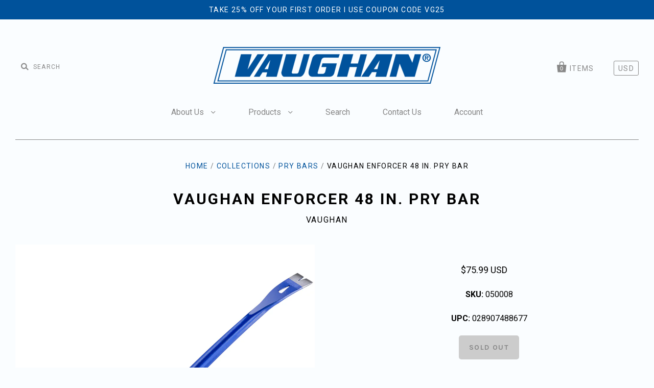

--- FILE ---
content_type: text/html; charset=utf-8
request_url: https://vaughangear.com/products/the-enforcer-48-pry-bar
body_size: 13787
content:
<!doctype html>
<!--[if IE 7]><html class="no-js ie7 lt-ie8 lt-ie9 lt-ie10" lang="en"> <![endif]-->
<!--[if IE 8]><html class="no-js ie8 lt-ie9 lt-ie10" lang="en"> <![endif]-->
<!--[if IE 9]><html class="no-js ie9 lt-ie10"> <![endif]-->
<!--[if (gt IE 9)|!(IE)]><!--> <html class="no-js"> <!--<![endif]-->
<head>

  <meta charset="utf-8">
  <meta http-equiv="X-UA-Compatible" content="IE=edge,chrome=1">

  <title>
    Vaughan Enforcer 48 in. Pry Bar

    

    

    
      &ndash; Vaughan Gear
    
  </title>

  
    <meta name="description" content="Need a helping hand with a tough take-down? The Vaughan Enforcer 48 inch pry bar will vanquish whatever stands between you and the job at hand. This maximum-duty pry bar tackles the biggest jobs, with patented features that multiply your leverage and increase your comfort.  The patented curved shaft snugs up against ve" />
  

  <link rel="canonical" href="https://vaughangear.com/products/the-enforcer-48-pry-bar" />
  <meta name="viewport" content="width=device-width" />

  <script>window.performance && window.performance.mark && window.performance.mark('shopify.content_for_header.start');</script><meta id="shopify-digital-wallet" name="shopify-digital-wallet" content="/14662404/digital_wallets/dialog">
<meta name="shopify-checkout-api-token" content="72b92b6d8d61c5d42c3696ea81477760">
<meta id="in-context-paypal-metadata" data-shop-id="14662404" data-venmo-supported="false" data-environment="production" data-locale="en_US" data-paypal-v4="true" data-currency="USD">
<link rel="alternate" type="application/json+oembed" href="https://vaughangear.com/products/the-enforcer-48-pry-bar.oembed">
<script async="async" src="/checkouts/internal/preloads.js?locale=en-US"></script>
<link rel="preconnect" href="https://shop.app" crossorigin="anonymous">
<script async="async" src="https://shop.app/checkouts/internal/preloads.js?locale=en-US&shop_id=14662404" crossorigin="anonymous"></script>
<script id="apple-pay-shop-capabilities" type="application/json">{"shopId":14662404,"countryCode":"US","currencyCode":"USD","merchantCapabilities":["supports3DS"],"merchantId":"gid:\/\/shopify\/Shop\/14662404","merchantName":"Vaughan Gear","requiredBillingContactFields":["postalAddress","email","phone"],"requiredShippingContactFields":["postalAddress","email","phone"],"shippingType":"shipping","supportedNetworks":["visa","masterCard","amex","discover","elo","jcb"],"total":{"type":"pending","label":"Vaughan Gear","amount":"1.00"},"shopifyPaymentsEnabled":true,"supportsSubscriptions":true}</script>
<script id="shopify-features" type="application/json">{"accessToken":"72b92b6d8d61c5d42c3696ea81477760","betas":["rich-media-storefront-analytics"],"domain":"vaughangear.com","predictiveSearch":true,"shopId":14662404,"locale":"en"}</script>
<script>var Shopify = Shopify || {};
Shopify.shop = "vaughangear-com.myshopify.com";
Shopify.locale = "en";
Shopify.currency = {"active":"USD","rate":"1.0"};
Shopify.country = "US";
Shopify.theme = {"name":"Pacific","id":148952198,"schema_name":null,"schema_version":null,"theme_store_id":705,"role":"main"};
Shopify.theme.handle = "null";
Shopify.theme.style = {"id":null,"handle":null};
Shopify.cdnHost = "vaughangear.com/cdn";
Shopify.routes = Shopify.routes || {};
Shopify.routes.root = "/";</script>
<script type="module">!function(o){(o.Shopify=o.Shopify||{}).modules=!0}(window);</script>
<script>!function(o){function n(){var o=[];function n(){o.push(Array.prototype.slice.apply(arguments))}return n.q=o,n}var t=o.Shopify=o.Shopify||{};t.loadFeatures=n(),t.autoloadFeatures=n()}(window);</script>
<script>
  window.ShopifyPay = window.ShopifyPay || {};
  window.ShopifyPay.apiHost = "shop.app\/pay";
  window.ShopifyPay.redirectState = null;
</script>
<script id="shop-js-analytics" type="application/json">{"pageType":"product"}</script>
<script defer="defer" async type="module" src="//vaughangear.com/cdn/shopifycloud/shop-js/modules/v2/client.init-shop-cart-sync_C5BV16lS.en.esm.js"></script>
<script defer="defer" async type="module" src="//vaughangear.com/cdn/shopifycloud/shop-js/modules/v2/chunk.common_CygWptCX.esm.js"></script>
<script type="module">
  await import("//vaughangear.com/cdn/shopifycloud/shop-js/modules/v2/client.init-shop-cart-sync_C5BV16lS.en.esm.js");
await import("//vaughangear.com/cdn/shopifycloud/shop-js/modules/v2/chunk.common_CygWptCX.esm.js");

  window.Shopify.SignInWithShop?.initShopCartSync?.({"fedCMEnabled":true,"windoidEnabled":true});

</script>
<script>
  window.Shopify = window.Shopify || {};
  if (!window.Shopify.featureAssets) window.Shopify.featureAssets = {};
  window.Shopify.featureAssets['shop-js'] = {"shop-cart-sync":["modules/v2/client.shop-cart-sync_ZFArdW7E.en.esm.js","modules/v2/chunk.common_CygWptCX.esm.js"],"init-fed-cm":["modules/v2/client.init-fed-cm_CmiC4vf6.en.esm.js","modules/v2/chunk.common_CygWptCX.esm.js"],"shop-button":["modules/v2/client.shop-button_tlx5R9nI.en.esm.js","modules/v2/chunk.common_CygWptCX.esm.js"],"shop-cash-offers":["modules/v2/client.shop-cash-offers_DOA2yAJr.en.esm.js","modules/v2/chunk.common_CygWptCX.esm.js","modules/v2/chunk.modal_D71HUcav.esm.js"],"init-windoid":["modules/v2/client.init-windoid_sURxWdc1.en.esm.js","modules/v2/chunk.common_CygWptCX.esm.js"],"shop-toast-manager":["modules/v2/client.shop-toast-manager_ClPi3nE9.en.esm.js","modules/v2/chunk.common_CygWptCX.esm.js"],"init-shop-email-lookup-coordinator":["modules/v2/client.init-shop-email-lookup-coordinator_B8hsDcYM.en.esm.js","modules/v2/chunk.common_CygWptCX.esm.js"],"init-shop-cart-sync":["modules/v2/client.init-shop-cart-sync_C5BV16lS.en.esm.js","modules/v2/chunk.common_CygWptCX.esm.js"],"avatar":["modules/v2/client.avatar_BTnouDA3.en.esm.js"],"pay-button":["modules/v2/client.pay-button_FdsNuTd3.en.esm.js","modules/v2/chunk.common_CygWptCX.esm.js"],"init-customer-accounts":["modules/v2/client.init-customer-accounts_DxDtT_ad.en.esm.js","modules/v2/client.shop-login-button_C5VAVYt1.en.esm.js","modules/v2/chunk.common_CygWptCX.esm.js","modules/v2/chunk.modal_D71HUcav.esm.js"],"init-shop-for-new-customer-accounts":["modules/v2/client.init-shop-for-new-customer-accounts_ChsxoAhi.en.esm.js","modules/v2/client.shop-login-button_C5VAVYt1.en.esm.js","modules/v2/chunk.common_CygWptCX.esm.js","modules/v2/chunk.modal_D71HUcav.esm.js"],"shop-login-button":["modules/v2/client.shop-login-button_C5VAVYt1.en.esm.js","modules/v2/chunk.common_CygWptCX.esm.js","modules/v2/chunk.modal_D71HUcav.esm.js"],"init-customer-accounts-sign-up":["modules/v2/client.init-customer-accounts-sign-up_CPSyQ0Tj.en.esm.js","modules/v2/client.shop-login-button_C5VAVYt1.en.esm.js","modules/v2/chunk.common_CygWptCX.esm.js","modules/v2/chunk.modal_D71HUcav.esm.js"],"shop-follow-button":["modules/v2/client.shop-follow-button_Cva4Ekp9.en.esm.js","modules/v2/chunk.common_CygWptCX.esm.js","modules/v2/chunk.modal_D71HUcav.esm.js"],"checkout-modal":["modules/v2/client.checkout-modal_BPM8l0SH.en.esm.js","modules/v2/chunk.common_CygWptCX.esm.js","modules/v2/chunk.modal_D71HUcav.esm.js"],"lead-capture":["modules/v2/client.lead-capture_Bi8yE_yS.en.esm.js","modules/v2/chunk.common_CygWptCX.esm.js","modules/v2/chunk.modal_D71HUcav.esm.js"],"shop-login":["modules/v2/client.shop-login_D6lNrXab.en.esm.js","modules/v2/chunk.common_CygWptCX.esm.js","modules/v2/chunk.modal_D71HUcav.esm.js"],"payment-terms":["modules/v2/client.payment-terms_CZxnsJam.en.esm.js","modules/v2/chunk.common_CygWptCX.esm.js","modules/v2/chunk.modal_D71HUcav.esm.js"]};
</script>
<script id="__st">var __st={"a":14662404,"offset":-28800,"reqid":"3ad44d66-7357-4bde-bce5-6aff2235bdc3-1768725497","pageurl":"vaughangear.com\/products\/the-enforcer-48-pry-bar","u":"7ea1abdbea5f","p":"product","rtyp":"product","rid":8624483846};</script>
<script>window.ShopifyPaypalV4VisibilityTracking = true;</script>
<script id="captcha-bootstrap">!function(){'use strict';const t='contact',e='account',n='new_comment',o=[[t,t],['blogs',n],['comments',n],[t,'customer']],c=[[e,'customer_login'],[e,'guest_login'],[e,'recover_customer_password'],[e,'create_customer']],r=t=>t.map((([t,e])=>`form[action*='/${t}']:not([data-nocaptcha='true']) input[name='form_type'][value='${e}']`)).join(','),a=t=>()=>t?[...document.querySelectorAll(t)].map((t=>t.form)):[];function s(){const t=[...o],e=r(t);return a(e)}const i='password',u='form_key',d=['recaptcha-v3-token','g-recaptcha-response','h-captcha-response',i],f=()=>{try{return window.sessionStorage}catch{return}},m='__shopify_v',_=t=>t.elements[u];function p(t,e,n=!1){try{const o=window.sessionStorage,c=JSON.parse(o.getItem(e)),{data:r}=function(t){const{data:e,action:n}=t;return t[m]||n?{data:e,action:n}:{data:t,action:n}}(c);for(const[e,n]of Object.entries(r))t.elements[e]&&(t.elements[e].value=n);n&&o.removeItem(e)}catch(o){console.error('form repopulation failed',{error:o})}}const l='form_type',E='cptcha';function T(t){t.dataset[E]=!0}const w=window,h=w.document,L='Shopify',v='ce_forms',y='captcha';let A=!1;((t,e)=>{const n=(g='f06e6c50-85a8-45c8-87d0-21a2b65856fe',I='https://cdn.shopify.com/shopifycloud/storefront-forms-hcaptcha/ce_storefront_forms_captcha_hcaptcha.v1.5.2.iife.js',D={infoText:'Protected by hCaptcha',privacyText:'Privacy',termsText:'Terms'},(t,e,n)=>{const o=w[L][v],c=o.bindForm;if(c)return c(t,g,e,D).then(n);var r;o.q.push([[t,g,e,D],n]),r=I,A||(h.body.append(Object.assign(h.createElement('script'),{id:'captcha-provider',async:!0,src:r})),A=!0)});var g,I,D;w[L]=w[L]||{},w[L][v]=w[L][v]||{},w[L][v].q=[],w[L][y]=w[L][y]||{},w[L][y].protect=function(t,e){n(t,void 0,e),T(t)},Object.freeze(w[L][y]),function(t,e,n,w,h,L){const[v,y,A,g]=function(t,e,n){const i=e?o:[],u=t?c:[],d=[...i,...u],f=r(d),m=r(i),_=r(d.filter((([t,e])=>n.includes(e))));return[a(f),a(m),a(_),s()]}(w,h,L),I=t=>{const e=t.target;return e instanceof HTMLFormElement?e:e&&e.form},D=t=>v().includes(t);t.addEventListener('submit',(t=>{const e=I(t);if(!e)return;const n=D(e)&&!e.dataset.hcaptchaBound&&!e.dataset.recaptchaBound,o=_(e),c=g().includes(e)&&(!o||!o.value);(n||c)&&t.preventDefault(),c&&!n&&(function(t){try{if(!f())return;!function(t){const e=f();if(!e)return;const n=_(t);if(!n)return;const o=n.value;o&&e.removeItem(o)}(t);const e=Array.from(Array(32),(()=>Math.random().toString(36)[2])).join('');!function(t,e){_(t)||t.append(Object.assign(document.createElement('input'),{type:'hidden',name:u})),t.elements[u].value=e}(t,e),function(t,e){const n=f();if(!n)return;const o=[...t.querySelectorAll(`input[type='${i}']`)].map((({name:t})=>t)),c=[...d,...o],r={};for(const[a,s]of new FormData(t).entries())c.includes(a)||(r[a]=s);n.setItem(e,JSON.stringify({[m]:1,action:t.action,data:r}))}(t,e)}catch(e){console.error('failed to persist form',e)}}(e),e.submit())}));const S=(t,e)=>{t&&!t.dataset[E]&&(n(t,e.some((e=>e===t))),T(t))};for(const o of['focusin','change'])t.addEventListener(o,(t=>{const e=I(t);D(e)&&S(e,y())}));const B=e.get('form_key'),M=e.get(l),P=B&&M;t.addEventListener('DOMContentLoaded',(()=>{const t=y();if(P)for(const e of t)e.elements[l].value===M&&p(e,B);[...new Set([...A(),...v().filter((t=>'true'===t.dataset.shopifyCaptcha))])].forEach((e=>S(e,t)))}))}(h,new URLSearchParams(w.location.search),n,t,e,['guest_login'])})(!0,!0)}();</script>
<script integrity="sha256-4kQ18oKyAcykRKYeNunJcIwy7WH5gtpwJnB7kiuLZ1E=" data-source-attribution="shopify.loadfeatures" defer="defer" src="//vaughangear.com/cdn/shopifycloud/storefront/assets/storefront/load_feature-a0a9edcb.js" crossorigin="anonymous"></script>
<script crossorigin="anonymous" defer="defer" src="//vaughangear.com/cdn/shopifycloud/storefront/assets/shopify_pay/storefront-65b4c6d7.js?v=20250812"></script>
<script data-source-attribution="shopify.dynamic_checkout.dynamic.init">var Shopify=Shopify||{};Shopify.PaymentButton=Shopify.PaymentButton||{isStorefrontPortableWallets:!0,init:function(){window.Shopify.PaymentButton.init=function(){};var t=document.createElement("script");t.src="https://vaughangear.com/cdn/shopifycloud/portable-wallets/latest/portable-wallets.en.js",t.type="module",document.head.appendChild(t)}};
</script>
<script data-source-attribution="shopify.dynamic_checkout.buyer_consent">
  function portableWalletsHideBuyerConsent(e){var t=document.getElementById("shopify-buyer-consent"),n=document.getElementById("shopify-subscription-policy-button");t&&n&&(t.classList.add("hidden"),t.setAttribute("aria-hidden","true"),n.removeEventListener("click",e))}function portableWalletsShowBuyerConsent(e){var t=document.getElementById("shopify-buyer-consent"),n=document.getElementById("shopify-subscription-policy-button");t&&n&&(t.classList.remove("hidden"),t.removeAttribute("aria-hidden"),n.addEventListener("click",e))}window.Shopify?.PaymentButton&&(window.Shopify.PaymentButton.hideBuyerConsent=portableWalletsHideBuyerConsent,window.Shopify.PaymentButton.showBuyerConsent=portableWalletsShowBuyerConsent);
</script>
<script data-source-attribution="shopify.dynamic_checkout.cart.bootstrap">document.addEventListener("DOMContentLoaded",(function(){function t(){return document.querySelector("shopify-accelerated-checkout-cart, shopify-accelerated-checkout")}if(t())Shopify.PaymentButton.init();else{new MutationObserver((function(e,n){t()&&(Shopify.PaymentButton.init(),n.disconnect())})).observe(document.body,{childList:!0,subtree:!0})}}));
</script>
<link id="shopify-accelerated-checkout-styles" rel="stylesheet" media="screen" href="https://vaughangear.com/cdn/shopifycloud/portable-wallets/latest/accelerated-checkout-backwards-compat.css" crossorigin="anonymous">
<style id="shopify-accelerated-checkout-cart">
        #shopify-buyer-consent {
  margin-top: 1em;
  display: inline-block;
  width: 100%;
}

#shopify-buyer-consent.hidden {
  display: none;
}

#shopify-subscription-policy-button {
  background: none;
  border: none;
  padding: 0;
  text-decoration: underline;
  font-size: inherit;
  cursor: pointer;
}

#shopify-subscription-policy-button::before {
  box-shadow: none;
}

      </style>

<script>window.performance && window.performance.mark && window.performance.mark('shopify.content_for_header.end');</script>

  

<meta property="og:site_name" content="Vaughan Gear" />
<meta property="og:url" content="https://vaughangear.com/products/the-enforcer-48-pry-bar" />
<meta property="og:title" content="Vaughan Enforcer 48 in. Pry Bar" />

  <meta property="og:description" content="Need a helping hand with a tough take-down? The Vaughan Enforcer 48 inch pry bar will vanquish whatever stands between you and the job at hand. This maximum-duty pry bar tackles the biggest jobs, with patented features that multiply your leverage and increase your comfort.  The patented curved shaft snugs up against ve" />


  <meta property="og:type" content="product">
  
    <meta property="og:image" content="http://vaughangear.com/cdn/shop/files/050008_2048_20-01_grande.jpg?v=1729814233" />
    <meta property="og:image:secure_url" content="https://vaughangear.com/cdn/shop/files/050008_2048_20-01_grande.jpg?v=1729814233" />
  
    <meta property="og:image" content="http://vaughangear.com/cdn/shop/files/050008_2048_20-02_grande.jpg?v=1729814233" />
    <meta property="og:image:secure_url" content="https://vaughangear.com/cdn/shop/files/050008_2048_20-02_grande.jpg?v=1729814233" />
  
    <meta property="og:image" content="http://vaughangear.com/cdn/shop/files/enforcer_20bar-03_a915a052-2c7a-44b2-be07-40ca9f29e84c_grande.jpg?v=1729814234" />
    <meta property="og:image:secure_url" content="https://vaughangear.com/cdn/shop/files/enforcer_20bar-03_a915a052-2c7a-44b2-be07-40ca9f29e84c_grande.jpg?v=1729814234" />
  
    <meta property="og:image" content="http://vaughangear.com/cdn/shop/files/enforcer_20bar-04_c7f837db-4a81-435c-8267-a56eeae30b6e_grande.jpg?v=1729814233" />
    <meta property="og:image:secure_url" content="https://vaughangear.com/cdn/shop/files/enforcer_20bar-04_c7f837db-4a81-435c-8267-a56eeae30b6e_grande.jpg?v=1729814233" />
  
    <meta property="og:image" content="http://vaughangear.com/cdn/shop/files/enforcer_20bar-05_8c24052a-caac-4ef8-b6e5-e9f918eb960d_grande.jpg?v=1729814234" />
    <meta property="og:image:secure_url" content="https://vaughangear.com/cdn/shop/files/enforcer_20bar-05_8c24052a-caac-4ef8-b6e5-e9f918eb960d_grande.jpg?v=1729814234" />
  
  <meta property="og:price:amount" content="75.99">
  <meta property="og:price:currency" content="USD">




<meta name="twitter:card" content="summary">




  <meta property="twitter:description" content="Need a helping hand with a tough take-down? The Vaughan Enforcer 48 inch pry bar will vanquish whatever stands between you and the job at hand. This maximum-duty pry bar tackles the biggest jobs, with patented features that multiply your leverage and increase your comfort.  The patented curved shaft snugs up against ve" />


<meta name="twitter:url" content="https://vaughangear.com/products/the-enforcer-48-pry-bar">


  <meta name="twitter:title" content="Vaughan Enforcer 48 in. Pry Bar">
  <meta name="twitter:image" content="http://vaughangear.com/cdn/shop/files/050008_2048_20-01_grande.jpg?v=1729814233">



  <!-- Theme CSS -->
  <link href="//vaughangear.com/cdn/shop/t/3/assets/theme.scss.css?v=5795788603198235981758038771" rel="stylesheet" type="text/css" media="all" />

  <!-- Third Party JS Libraries -->
  <script src="//vaughangear.com/cdn/shop/t/3/assets/modernizr-2.8.2.min.js?v=183020859231120956941472688546" type="text/javascript"></script>

  <!-- Add media query support to IE8 -->
  <!--[if lt IE 9]>
  <script src="//vaughangear.com/cdn/shop/t/3/assets/respond.min.js?v=52248677837542619231472688547"></script>
  <link href="//vaughangear.com/cdn/shop/t/3/assets/respond-proxy.html" id="respond-proxy" rel="respond-proxy" />
  
  <link href="//vaughangear.com/search?q=885ff4f7a02be31394554ec124165238" id="respond-redirect" rel="respond-redirect" />
  <script src="//vaughangear.com/search?q=885ff4f7a02be31394554ec124165238" type="text/javascript"></script>
  <![endif]-->

  <!-- Theme object -->
  <script>

  window.Shop = {};

  Shop.version = "1.5.4";

  Shop.currency = "USD";
  Shop.moneyFormat = "${{amount}}";
  Shop.moneyFormatCurrency = "${{amount}} USD";

  

  

  

  
    /*
      Override the default Shop.moneyFormat for recalculating
      prices on the product and cart templates.
    */
    Shop.moneyFormat = "${{amount}} USD";
  

</script>


<link href="https://monorail-edge.shopifysvc.com" rel="dns-prefetch">
<script>(function(){if ("sendBeacon" in navigator && "performance" in window) {try {var session_token_from_headers = performance.getEntriesByType('navigation')[0].serverTiming.find(x => x.name == '_s').description;} catch {var session_token_from_headers = undefined;}var session_cookie_matches = document.cookie.match(/_shopify_s=([^;]*)/);var session_token_from_cookie = session_cookie_matches && session_cookie_matches.length === 2 ? session_cookie_matches[1] : "";var session_token = session_token_from_headers || session_token_from_cookie || "";function handle_abandonment_event(e) {var entries = performance.getEntries().filter(function(entry) {return /monorail-edge.shopifysvc.com/.test(entry.name);});if (!window.abandonment_tracked && entries.length === 0) {window.abandonment_tracked = true;var currentMs = Date.now();var navigation_start = performance.timing.navigationStart;var payload = {shop_id: 14662404,url: window.location.href,navigation_start,duration: currentMs - navigation_start,session_token,page_type: "product"};window.navigator.sendBeacon("https://monorail-edge.shopifysvc.com/v1/produce", JSON.stringify({schema_id: "online_store_buyer_site_abandonment/1.1",payload: payload,metadata: {event_created_at_ms: currentMs,event_sent_at_ms: currentMs}}));}}window.addEventListener('pagehide', handle_abandonment_event);}}());</script>
<script id="web-pixels-manager-setup">(function e(e,d,r,n,o){if(void 0===o&&(o={}),!Boolean(null===(a=null===(i=window.Shopify)||void 0===i?void 0:i.analytics)||void 0===a?void 0:a.replayQueue)){var i,a;window.Shopify=window.Shopify||{};var t=window.Shopify;t.analytics=t.analytics||{};var s=t.analytics;s.replayQueue=[],s.publish=function(e,d,r){return s.replayQueue.push([e,d,r]),!0};try{self.performance.mark("wpm:start")}catch(e){}var l=function(){var e={modern:/Edge?\/(1{2}[4-9]|1[2-9]\d|[2-9]\d{2}|\d{4,})\.\d+(\.\d+|)|Firefox\/(1{2}[4-9]|1[2-9]\d|[2-9]\d{2}|\d{4,})\.\d+(\.\d+|)|Chrom(ium|e)\/(9{2}|\d{3,})\.\d+(\.\d+|)|(Maci|X1{2}).+ Version\/(15\.\d+|(1[6-9]|[2-9]\d|\d{3,})\.\d+)([,.]\d+|)( \(\w+\)|)( Mobile\/\w+|) Safari\/|Chrome.+OPR\/(9{2}|\d{3,})\.\d+\.\d+|(CPU[ +]OS|iPhone[ +]OS|CPU[ +]iPhone|CPU IPhone OS|CPU iPad OS)[ +]+(15[._]\d+|(1[6-9]|[2-9]\d|\d{3,})[._]\d+)([._]\d+|)|Android:?[ /-](13[3-9]|1[4-9]\d|[2-9]\d{2}|\d{4,})(\.\d+|)(\.\d+|)|Android.+Firefox\/(13[5-9]|1[4-9]\d|[2-9]\d{2}|\d{4,})\.\d+(\.\d+|)|Android.+Chrom(ium|e)\/(13[3-9]|1[4-9]\d|[2-9]\d{2}|\d{4,})\.\d+(\.\d+|)|SamsungBrowser\/([2-9]\d|\d{3,})\.\d+/,legacy:/Edge?\/(1[6-9]|[2-9]\d|\d{3,})\.\d+(\.\d+|)|Firefox\/(5[4-9]|[6-9]\d|\d{3,})\.\d+(\.\d+|)|Chrom(ium|e)\/(5[1-9]|[6-9]\d|\d{3,})\.\d+(\.\d+|)([\d.]+$|.*Safari\/(?![\d.]+ Edge\/[\d.]+$))|(Maci|X1{2}).+ Version\/(10\.\d+|(1[1-9]|[2-9]\d|\d{3,})\.\d+)([,.]\d+|)( \(\w+\)|)( Mobile\/\w+|) Safari\/|Chrome.+OPR\/(3[89]|[4-9]\d|\d{3,})\.\d+\.\d+|(CPU[ +]OS|iPhone[ +]OS|CPU[ +]iPhone|CPU IPhone OS|CPU iPad OS)[ +]+(10[._]\d+|(1[1-9]|[2-9]\d|\d{3,})[._]\d+)([._]\d+|)|Android:?[ /-](13[3-9]|1[4-9]\d|[2-9]\d{2}|\d{4,})(\.\d+|)(\.\d+|)|Mobile Safari.+OPR\/([89]\d|\d{3,})\.\d+\.\d+|Android.+Firefox\/(13[5-9]|1[4-9]\d|[2-9]\d{2}|\d{4,})\.\d+(\.\d+|)|Android.+Chrom(ium|e)\/(13[3-9]|1[4-9]\d|[2-9]\d{2}|\d{4,})\.\d+(\.\d+|)|Android.+(UC? ?Browser|UCWEB|U3)[ /]?(15\.([5-9]|\d{2,})|(1[6-9]|[2-9]\d|\d{3,})\.\d+)\.\d+|SamsungBrowser\/(5\.\d+|([6-9]|\d{2,})\.\d+)|Android.+MQ{2}Browser\/(14(\.(9|\d{2,})|)|(1[5-9]|[2-9]\d|\d{3,})(\.\d+|))(\.\d+|)|K[Aa][Ii]OS\/(3\.\d+|([4-9]|\d{2,})\.\d+)(\.\d+|)/},d=e.modern,r=e.legacy,n=navigator.userAgent;return n.match(d)?"modern":n.match(r)?"legacy":"unknown"}(),u="modern"===l?"modern":"legacy",c=(null!=n?n:{modern:"",legacy:""})[u],f=function(e){return[e.baseUrl,"/wpm","/b",e.hashVersion,"modern"===e.buildTarget?"m":"l",".js"].join("")}({baseUrl:d,hashVersion:r,buildTarget:u}),m=function(e){var d=e.version,r=e.bundleTarget,n=e.surface,o=e.pageUrl,i=e.monorailEndpoint;return{emit:function(e){var a=e.status,t=e.errorMsg,s=(new Date).getTime(),l=JSON.stringify({metadata:{event_sent_at_ms:s},events:[{schema_id:"web_pixels_manager_load/3.1",payload:{version:d,bundle_target:r,page_url:o,status:a,surface:n,error_msg:t},metadata:{event_created_at_ms:s}}]});if(!i)return console&&console.warn&&console.warn("[Web Pixels Manager] No Monorail endpoint provided, skipping logging."),!1;try{return self.navigator.sendBeacon.bind(self.navigator)(i,l)}catch(e){}var u=new XMLHttpRequest;try{return u.open("POST",i,!0),u.setRequestHeader("Content-Type","text/plain"),u.send(l),!0}catch(e){return console&&console.warn&&console.warn("[Web Pixels Manager] Got an unhandled error while logging to Monorail."),!1}}}}({version:r,bundleTarget:l,surface:e.surface,pageUrl:self.location.href,monorailEndpoint:e.monorailEndpoint});try{o.browserTarget=l,function(e){var d=e.src,r=e.async,n=void 0===r||r,o=e.onload,i=e.onerror,a=e.sri,t=e.scriptDataAttributes,s=void 0===t?{}:t,l=document.createElement("script"),u=document.querySelector("head"),c=document.querySelector("body");if(l.async=n,l.src=d,a&&(l.integrity=a,l.crossOrigin="anonymous"),s)for(var f in s)if(Object.prototype.hasOwnProperty.call(s,f))try{l.dataset[f]=s[f]}catch(e){}if(o&&l.addEventListener("load",o),i&&l.addEventListener("error",i),u)u.appendChild(l);else{if(!c)throw new Error("Did not find a head or body element to append the script");c.appendChild(l)}}({src:f,async:!0,onload:function(){if(!function(){var e,d;return Boolean(null===(d=null===(e=window.Shopify)||void 0===e?void 0:e.analytics)||void 0===d?void 0:d.initialized)}()){var d=window.webPixelsManager.init(e)||void 0;if(d){var r=window.Shopify.analytics;r.replayQueue.forEach((function(e){var r=e[0],n=e[1],o=e[2];d.publishCustomEvent(r,n,o)})),r.replayQueue=[],r.publish=d.publishCustomEvent,r.visitor=d.visitor,r.initialized=!0}}},onerror:function(){return m.emit({status:"failed",errorMsg:"".concat(f," has failed to load")})},sri:function(e){var d=/^sha384-[A-Za-z0-9+/=]+$/;return"string"==typeof e&&d.test(e)}(c)?c:"",scriptDataAttributes:o}),m.emit({status:"loading"})}catch(e){m.emit({status:"failed",errorMsg:(null==e?void 0:e.message)||"Unknown error"})}}})({shopId: 14662404,storefrontBaseUrl: "https://vaughangear.com",extensionsBaseUrl: "https://extensions.shopifycdn.com/cdn/shopifycloud/web-pixels-manager",monorailEndpoint: "https://monorail-edge.shopifysvc.com/unstable/produce_batch",surface: "storefront-renderer",enabledBetaFlags: ["2dca8a86"],webPixelsConfigList: [{"id":"shopify-app-pixel","configuration":"{}","eventPayloadVersion":"v1","runtimeContext":"STRICT","scriptVersion":"0450","apiClientId":"shopify-pixel","type":"APP","privacyPurposes":["ANALYTICS","MARKETING"]},{"id":"shopify-custom-pixel","eventPayloadVersion":"v1","runtimeContext":"LAX","scriptVersion":"0450","apiClientId":"shopify-pixel","type":"CUSTOM","privacyPurposes":["ANALYTICS","MARKETING"]}],isMerchantRequest: false,initData: {"shop":{"name":"Vaughan Gear","paymentSettings":{"currencyCode":"USD"},"myshopifyDomain":"vaughangear-com.myshopify.com","countryCode":"US","storefrontUrl":"https:\/\/vaughangear.com"},"customer":null,"cart":null,"checkout":null,"productVariants":[{"price":{"amount":75.99,"currencyCode":"USD"},"product":{"title":"Vaughan Enforcer 48 in. Pry Bar","vendor":"Vaughan","id":"8624483846","untranslatedTitle":"Vaughan Enforcer 48 in. Pry Bar","url":"\/products\/the-enforcer-48-pry-bar","type":"Pry Bars"},"id":"29898021638","image":{"src":"\/\/vaughangear.com\/cdn\/shop\/files\/050008_2048_20-01.jpg?v=1729814233"},"sku":"050008","title":"Default Title","untranslatedTitle":"Default Title"}],"purchasingCompany":null},},"https://vaughangear.com/cdn","fcfee988w5aeb613cpc8e4bc33m6693e112",{"modern":"","legacy":""},{"shopId":"14662404","storefrontBaseUrl":"https:\/\/vaughangear.com","extensionBaseUrl":"https:\/\/extensions.shopifycdn.com\/cdn\/shopifycloud\/web-pixels-manager","surface":"storefront-renderer","enabledBetaFlags":"[\"2dca8a86\"]","isMerchantRequest":"false","hashVersion":"fcfee988w5aeb613cpc8e4bc33m6693e112","publish":"custom","events":"[[\"page_viewed\",{}],[\"product_viewed\",{\"productVariant\":{\"price\":{\"amount\":75.99,\"currencyCode\":\"USD\"},\"product\":{\"title\":\"Vaughan Enforcer 48 in. Pry Bar\",\"vendor\":\"Vaughan\",\"id\":\"8624483846\",\"untranslatedTitle\":\"Vaughan Enforcer 48 in. Pry Bar\",\"url\":\"\/products\/the-enforcer-48-pry-bar\",\"type\":\"Pry Bars\"},\"id\":\"29898021638\",\"image\":{\"src\":\"\/\/vaughangear.com\/cdn\/shop\/files\/050008_2048_20-01.jpg?v=1729814233\"},\"sku\":\"050008\",\"title\":\"Default Title\",\"untranslatedTitle\":\"Default Title\"}}]]"});</script><script>
  window.ShopifyAnalytics = window.ShopifyAnalytics || {};
  window.ShopifyAnalytics.meta = window.ShopifyAnalytics.meta || {};
  window.ShopifyAnalytics.meta.currency = 'USD';
  var meta = {"product":{"id":8624483846,"gid":"gid:\/\/shopify\/Product\/8624483846","vendor":"Vaughan","type":"Pry Bars","handle":"the-enforcer-48-pry-bar","variants":[{"id":29898021638,"price":7599,"name":"Vaughan Enforcer 48 in. Pry Bar","public_title":null,"sku":"050008"}],"remote":false},"page":{"pageType":"product","resourceType":"product","resourceId":8624483846,"requestId":"3ad44d66-7357-4bde-bce5-6aff2235bdc3-1768725497"}};
  for (var attr in meta) {
    window.ShopifyAnalytics.meta[attr] = meta[attr];
  }
</script>
<script class="analytics">
  (function () {
    var customDocumentWrite = function(content) {
      var jquery = null;

      if (window.jQuery) {
        jquery = window.jQuery;
      } else if (window.Checkout && window.Checkout.$) {
        jquery = window.Checkout.$;
      }

      if (jquery) {
        jquery('body').append(content);
      }
    };

    var hasLoggedConversion = function(token) {
      if (token) {
        return document.cookie.indexOf('loggedConversion=' + token) !== -1;
      }
      return false;
    }

    var setCookieIfConversion = function(token) {
      if (token) {
        var twoMonthsFromNow = new Date(Date.now());
        twoMonthsFromNow.setMonth(twoMonthsFromNow.getMonth() + 2);

        document.cookie = 'loggedConversion=' + token + '; expires=' + twoMonthsFromNow;
      }
    }

    var trekkie = window.ShopifyAnalytics.lib = window.trekkie = window.trekkie || [];
    if (trekkie.integrations) {
      return;
    }
    trekkie.methods = [
      'identify',
      'page',
      'ready',
      'track',
      'trackForm',
      'trackLink'
    ];
    trekkie.factory = function(method) {
      return function() {
        var args = Array.prototype.slice.call(arguments);
        args.unshift(method);
        trekkie.push(args);
        return trekkie;
      };
    };
    for (var i = 0; i < trekkie.methods.length; i++) {
      var key = trekkie.methods[i];
      trekkie[key] = trekkie.factory(key);
    }
    trekkie.load = function(config) {
      trekkie.config = config || {};
      trekkie.config.initialDocumentCookie = document.cookie;
      var first = document.getElementsByTagName('script')[0];
      var script = document.createElement('script');
      script.type = 'text/javascript';
      script.onerror = function(e) {
        var scriptFallback = document.createElement('script');
        scriptFallback.type = 'text/javascript';
        scriptFallback.onerror = function(error) {
                var Monorail = {
      produce: function produce(monorailDomain, schemaId, payload) {
        var currentMs = new Date().getTime();
        var event = {
          schema_id: schemaId,
          payload: payload,
          metadata: {
            event_created_at_ms: currentMs,
            event_sent_at_ms: currentMs
          }
        };
        return Monorail.sendRequest("https://" + monorailDomain + "/v1/produce", JSON.stringify(event));
      },
      sendRequest: function sendRequest(endpointUrl, payload) {
        // Try the sendBeacon API
        if (window && window.navigator && typeof window.navigator.sendBeacon === 'function' && typeof window.Blob === 'function' && !Monorail.isIos12()) {
          var blobData = new window.Blob([payload], {
            type: 'text/plain'
          });

          if (window.navigator.sendBeacon(endpointUrl, blobData)) {
            return true;
          } // sendBeacon was not successful

        } // XHR beacon

        var xhr = new XMLHttpRequest();

        try {
          xhr.open('POST', endpointUrl);
          xhr.setRequestHeader('Content-Type', 'text/plain');
          xhr.send(payload);
        } catch (e) {
          console.log(e);
        }

        return false;
      },
      isIos12: function isIos12() {
        return window.navigator.userAgent.lastIndexOf('iPhone; CPU iPhone OS 12_') !== -1 || window.navigator.userAgent.lastIndexOf('iPad; CPU OS 12_') !== -1;
      }
    };
    Monorail.produce('monorail-edge.shopifysvc.com',
      'trekkie_storefront_load_errors/1.1',
      {shop_id: 14662404,
      theme_id: 148952198,
      app_name: "storefront",
      context_url: window.location.href,
      source_url: "//vaughangear.com/cdn/s/trekkie.storefront.cd680fe47e6c39ca5d5df5f0a32d569bc48c0f27.min.js"});

        };
        scriptFallback.async = true;
        scriptFallback.src = '//vaughangear.com/cdn/s/trekkie.storefront.cd680fe47e6c39ca5d5df5f0a32d569bc48c0f27.min.js';
        first.parentNode.insertBefore(scriptFallback, first);
      };
      script.async = true;
      script.src = '//vaughangear.com/cdn/s/trekkie.storefront.cd680fe47e6c39ca5d5df5f0a32d569bc48c0f27.min.js';
      first.parentNode.insertBefore(script, first);
    };
    trekkie.load(
      {"Trekkie":{"appName":"storefront","development":false,"defaultAttributes":{"shopId":14662404,"isMerchantRequest":null,"themeId":148952198,"themeCityHash":"1190831621769505965","contentLanguage":"en","currency":"USD","eventMetadataId":"d773c28d-e860-4968-9b3f-ec9de8d658e6"},"isServerSideCookieWritingEnabled":true,"monorailRegion":"shop_domain","enabledBetaFlags":["65f19447"]},"Session Attribution":{},"S2S":{"facebookCapiEnabled":false,"source":"trekkie-storefront-renderer","apiClientId":580111}}
    );

    var loaded = false;
    trekkie.ready(function() {
      if (loaded) return;
      loaded = true;

      window.ShopifyAnalytics.lib = window.trekkie;

      var originalDocumentWrite = document.write;
      document.write = customDocumentWrite;
      try { window.ShopifyAnalytics.merchantGoogleAnalytics.call(this); } catch(error) {};
      document.write = originalDocumentWrite;

      window.ShopifyAnalytics.lib.page(null,{"pageType":"product","resourceType":"product","resourceId":8624483846,"requestId":"3ad44d66-7357-4bde-bce5-6aff2235bdc3-1768725497","shopifyEmitted":true});

      var match = window.location.pathname.match(/checkouts\/(.+)\/(thank_you|post_purchase)/)
      var token = match? match[1]: undefined;
      if (!hasLoggedConversion(token)) {
        setCookieIfConversion(token);
        window.ShopifyAnalytics.lib.track("Viewed Product",{"currency":"USD","variantId":29898021638,"productId":8624483846,"productGid":"gid:\/\/shopify\/Product\/8624483846","name":"Vaughan Enforcer 48 in. Pry Bar","price":"75.99","sku":"050008","brand":"Vaughan","variant":null,"category":"Pry Bars","nonInteraction":true,"remote":false},undefined,undefined,{"shopifyEmitted":true});
      window.ShopifyAnalytics.lib.track("monorail:\/\/trekkie_storefront_viewed_product\/1.1",{"currency":"USD","variantId":29898021638,"productId":8624483846,"productGid":"gid:\/\/shopify\/Product\/8624483846","name":"Vaughan Enforcer 48 in. Pry Bar","price":"75.99","sku":"050008","brand":"Vaughan","variant":null,"category":"Pry Bars","nonInteraction":true,"remote":false,"referer":"https:\/\/vaughangear.com\/products\/the-enforcer-48-pry-bar"});
      }
    });


        var eventsListenerScript = document.createElement('script');
        eventsListenerScript.async = true;
        eventsListenerScript.src = "//vaughangear.com/cdn/shopifycloud/storefront/assets/shop_events_listener-3da45d37.js";
        document.getElementsByTagName('head')[0].appendChild(eventsListenerScript);

})();</script>
  <script>
  if (!window.ga || (window.ga && typeof window.ga !== 'function')) {
    window.ga = function ga() {
      (window.ga.q = window.ga.q || []).push(arguments);
      if (window.Shopify && window.Shopify.analytics && typeof window.Shopify.analytics.publish === 'function') {
        window.Shopify.analytics.publish("ga_stub_called", {}, {sendTo: "google_osp_migration"});
      }
      console.error("Shopify's Google Analytics stub called with:", Array.from(arguments), "\nSee https://help.shopify.com/manual/promoting-marketing/pixels/pixel-migration#google for more information.");
    };
    if (window.Shopify && window.Shopify.analytics && typeof window.Shopify.analytics.publish === 'function') {
      window.Shopify.analytics.publish("ga_stub_initialized", {}, {sendTo: "google_osp_migration"});
    }
  }
</script>
<script
  defer
  src="https://vaughangear.com/cdn/shopifycloud/perf-kit/shopify-perf-kit-3.0.4.min.js"
  data-application="storefront-renderer"
  data-shop-id="14662404"
  data-render-region="gcp-us-central1"
  data-page-type="product"
  data-theme-instance-id="148952198"
  data-theme-name=""
  data-theme-version=""
  data-monorail-region="shop_domain"
  data-resource-timing-sampling-rate="10"
  data-shs="true"
  data-shs-beacon="true"
  data-shs-export-with-fetch="true"
  data-shs-logs-sample-rate="1"
  data-shs-beacon-endpoint="https://vaughangear.com/api/collect"
></script>
</head>




<body class=" sidebar-disabled template-product">

  
  <div class="header-promo-wrapper">
    <div class="header-promo">
      <p class="header-promo-text">TAKE 25% Off Your First Order  I  Use Coupon Code VG25</p>
    </div>
  </div>


<div class="main-header-wrapper">
  <header class="main-header clearfix" role="banner">

    <form class="header-search-form" action="/search" method="get">
      <input class="header-search-input" name="q" type="text" placeholder="Search" />
    </form>

    <div class="branding">
      
        <a class="logo" href="/">
          <img alt="Vaughan Gear" src="//vaughangear.com/cdn/shop/t/3/assets/logo.png?v=38115693212456132181473898238">
        </a>
      
    </div>

    <div class="header-tools">

      <a class="cart-count contain-count" href="/cart">
        <span class="bag-count">0</span>
        <span class="bag-text">items</span>
      </a>

      <div id="coin-container" class="currency-switcher"></div>
      
      
        <div class="select-wrapper currency-switcher">
          <div class="selected-currency"></div>
          <select id="currencies" name="currencies">
            
            
            <option value="USD" selected="selected">USD</option>
            
              
                <option value="CAD">CAD</option>
              
            
              
            
          </select>
        </div>
      

    </div>

    <div class="mobile-header-tools">
      <span class="mobile-header-search-toggle">&#57346;</span>
      <a class="mobile-cart-count contain-count" href="/cart">&#57348; <span class="bag-count">0</span></a>
      <span class="mobile-navigation-toggle"><span></span></span>
    </div>

    <nav class="navigation">
      <ul class="navigation-first-tier">
        
          
            


            <li class="has-dropdown regular-nav">
              <a href="/pages/welcome">About Us <span class="mobile-tier-toggle"></span></a>
              
                <ul class="navigation-second-tier">
                  
                    


                    <li class="">
                      <a href="/">Home </a>
                      
                    </li>
                  
                    


                    <li class="">
                      <a href="/pages/about-us">About Vaughan </a>
                      
                    </li>
                  
                    


                    <li class="">
                      <a href="/pages/welcome">Our Story </a>
                      
                    </li>
                  
                </ul>
              
            </li>
          
        
          
            


            <li class="has-dropdown regular-nav">
              <a href="/collections/all">Products <span class="mobile-tier-toggle"></span></a>
              
                <ul class="navigation-second-tier">
                  
                    


                    <li class="">
                      <a href="/collections/pry-bars">Pry Bars </a>
                      
                    </li>
                  
                    


                    <li class="">
                      <a href="/collections/tool-bags">Tool Bags </a>
                      
                    </li>
                  
                    


                    <li class="">
                      <a href="/collections/demolition-multi-tool">Demolition Multi-Tools </a>
                      
                    </li>
                  
                    


                    <li class="">
                      <a href="/collections/measuring-tools">Measuring Tools </a>
                      
                    </li>
                  
                    


                    <li class="">
                      <a href="/collections/stud-finders">Stud Finders </a>
                      
                    </li>
                  
                    


                    <li class="">
                      <a href="/collections/sharpening-stones">Sharpening Stones </a>
                      
                    </li>
                  
                    


                    <li class="">
                      <a href="/collections/painting-tools">Painting Tools </a>
                      
                    </li>
                  
                </ul>
              
            </li>
          
        
          
            


            <li class=" regular-nav">
              <a href="/search">Search </a>
              
            </li>
          
        
          
            


            <li class=" regular-nav">
              <a href="/pages/contact">Contact Us </a>
              
            </li>
          
        
        
          <li class="customer-links">
            
              <a href="/account/login" id="customer_login_link">Account</a>
            
          </li>
        
      </ul>
    </nav>

  </header>
</div>


  <div class="main-content-wrapper">

    
      <div class="page-header">
        <div class="breadcrumbs">

  <a href="/">Home</a> <span class="divider">/</span>

  
    
      <a href="/collections">Collections</a> <span class="divider">/</span> <a href="/collections/pry-bars">Pry Bars</a>
    
      <span class="divider">/</span> <span>Vaughan Enforcer 48 in. Pry Bar</span>
  

</div>



  <div class="product-details">
    <h1 class="page-title" itemprop="name">Vaughan Enforcer 48 in. Pry Bar</h1>
    <a class="product-vendor vendor" href="/collections/vendors?q=Vaughan">Vaughan</a>
  </div>


      </div>
    

    <div class="main-content">
      


<div class="product-wrap two-column clearfix" itemscope itemtype="http://schema.org/Product">

  

  

  
  

  

  
  

  
  

  
    
        
  <div class="product-images clearfix">
    <div class="product-main-image">
      

      <img alt="Vaughan Enforcer 48 in. Pry Bar" src="//vaughangear.com/cdn/shop/files/050008_2048_20-01_1024x1024.jpg?v=1729814233">

      
        <div class="product-zoom"></div>
      
    </div>

    
    <div class="product-thumbnails">
      
        <img alt="Vaughan Enforcer 48 in. Pry Bar" data-high-res="//vaughangear.com/cdn/shop/files/050008_2048_20-01_1024x1024.jpg?v=1729814233" src="//vaughangear.com/cdn/shop/files/050008_2048_20-01_small.jpg?v=1729814233">
      
        <img alt="Vaughan Enforcer 48 in. Pry Bar" data-high-res="//vaughangear.com/cdn/shop/files/050008_2048_20-02_1024x1024.jpg?v=1729814233" src="//vaughangear.com/cdn/shop/files/050008_2048_20-02_small.jpg?v=1729814233">
      
        <img alt="Vaughan Enforcer 48 in. Pry Bar" data-high-res="//vaughangear.com/cdn/shop/files/enforcer_20bar-03_a915a052-2c7a-44b2-be07-40ca9f29e84c_1024x1024.jpg?v=1729814234" src="//vaughangear.com/cdn/shop/files/enforcer_20bar-03_a915a052-2c7a-44b2-be07-40ca9f29e84c_small.jpg?v=1729814234">
      
        <img alt="Vaughan Enforcer 48 in. Pry Bar" data-high-res="//vaughangear.com/cdn/shop/files/enforcer_20bar-04_c7f837db-4a81-435c-8267-a56eeae30b6e_1024x1024.jpg?v=1729814233" src="//vaughangear.com/cdn/shop/files/enforcer_20bar-04_c7f837db-4a81-435c-8267-a56eeae30b6e_small.jpg?v=1729814233">
      
        <img alt="Vaughan Enforcer 48 in. Pry Bar" data-high-res="//vaughangear.com/cdn/shop/files/enforcer_20bar-05_8c24052a-caac-4ef8-b6e5-e9f918eb960d_1024x1024.jpg?v=1729814234" src="//vaughangear.com/cdn/shop/files/enforcer_20bar-05_8c24052a-caac-4ef8-b6e5-e9f918eb960d_small.jpg?v=1729814234">
      
    </div>
    
  </div>


      
  
    
  
    
        <div class="product-form">

  <meta itemprop="name" content="Vaughan Enforcer 48 in. Pry Bar">
  <meta itemprop="brand" content="Vaughan">
  <meta itemprop="url" content="https://vaughangear.com/products/the-enforcer-48-pry-bar">
  <meta itemprop="image" content="//vaughangear.com/cdn/shop/files/050008_2048_20-01_grande.jpg?v=1729814233">

  <form id="product-form" action="/cart/add" method="post" enctype="multipart/form-data" data-product-id="8624483846">

    <div id="infiniteoptions-container"></div>
    <div id="uploadery-container"></div>
    <div class="product-options">
      <select name="id" id="product-variants">
        
          <option  selected="selected"  value="29898021638" data-sku="050008">Default Title - $75.99</option>
        
      </select>

      

    </div>

    

    <div class="product-submit" itemprop="offers" itemscope itemtype="http://schema.org/Offer">

      <span class="product-price">
        <span class="product-price-minimum money" itemprop="price">
          $75.99
        </span>

        <span class="product-price-compare money">
          
        </span>
      </span>

            
            <center>
              <p><b>SKU:</b>
              	050008</p>
              
              <p><b>UPC:</b>
				028907488677</p>
               </center>
            
      
        <input type="button" class="add-to-cart disabled" disabled="disabled" value="Sold out" />
        <link itemprop="availability" href="http://schema.org/OutOfStock">
      
    </div>

    <div class="product-message"></div>
  </form>
</div>

      
  
    
        
  <div class="product-description rte" itemprop="description">
   <p>Need a helping hand with a tough take-down? The Vaughan Enforcer 48 inch pry bar will vanquish whatever stands between you and the job at hand.</p>
<p>This maximum-duty pry bar tackles the biggest jobs, with patented features that multiply your leverage and increase your comfort. </p>
<p>The patented curved shaft snugs up against vertical walls and boards and still leaves room for your hand. Speaking of hands, they'll be comfortable too, thanks to a wide hourglass handle shape that offer natural grip channels on both sides, even with gloves on.</p>
<p>An extra-wide claw boosts power and durability too, while the durable blue powdercoat will stand up to years of real-world use. </p>
<ul>
<li>Patented curved handle snugs bar up against vertical surface and leaves space for pulling hand</li>
<li>Wide hourglass profile increases comfort and grip with or without gloves</li>
<li>Hardened, polished blades are 1-5/8" wide for maximum bite</li>
<li>Constructed of premium heat-treated carbon steel</li>
<li>Durable powdercoat finish in signature Vaughan blue</li>
<li>Lifetime warranty</li>
<li>Item #050008</li>
<li>Official Licensed Product. Vaughan is a registered trademark of Vaughan &amp; Bushnell Mfg. Co. All rights reserved.</li>
</ul>
<p><span class="s1"><img src="//cdn.shopify.com/s/files/1/1466/2404/files/12pt.png?15498225141964343878" alt=""><strong>WARNING: Cancer and reproductive harm - <a href="http://www.P65Warnings.ca.gov">www.P65Warnings.ca.gov</a></strong></span></p>
  </div>


      
  
    
        














    
  
</div>


  <div class="related-products">

    <h4 class="section-title">Related products</h4>
  
    

    

    
      <div class="related-products-listing uniform-layout overlay-style rows-of-3">
        
        
          
            
              











<div class="product-list-item">

  
  

  
  <a class="product-list-item-overlay-link" href="/products/12-feet-telescopic-extension-pole"></a>
  

  
  

  <figure class="product-list-item-thumbnail" >
    <a href="/collections/all/products/12-feet-telescopic-extension-pole">
      <img class="only-image" src="//vaughangear.com/cdn/shop/files/050201ECE_grande.jpg?v=1767174528" alt="12 Feet Telescopic Extension Pole" />
    </a>

    
      
    
  </figure>

  
  <div class="product-list-item-details-wrapper">
  

  <div class="product-list-item-details">

    <p class="product-list-item-vendor vendor meta"><a href="/collections/vendors?q=Vaughan" title="Vaughan">Vaughan</a></p>
    <h3 class="product-list-item-title"><a href="/collections/all/products/12-feet-telescopic-extension-pole">12 Feet Telescopic Extension Pole</a></h3>
    <p class="product-list-item-price">
      
        
          
            <span class="price money">$65.99</span>
          
        
      
    </p>
  </div>

  
  </div>
  

</div>

            
          
        
          
            
              











<div class="product-list-item">

  
  

  
  <a class="product-list-item-overlay-link" href="/products/vaughan-2-pack-magnetic-stud-finders-pocket-sized-no-batteries-needed-240143"></a>
  

  
  

  <figure class="product-list-item-thumbnail" >
    <a href="/collections/all/products/vaughan-2-pack-magnetic-stud-finders-pocket-sized-no-batteries-needed-240143">
      <img class="only-image" src="//vaughangear.com/cdn/shop/products/240143.jpg._grande.jpg?v=1627377957" alt="2 Piece Pocket Sized Magnetic Stud Finder and Level" />
    </a>

    
      <span class="product-list-item-badge inventory">Sold out</span>
    
  </figure>

  
  <div class="product-list-item-details-wrapper">
  

  <div class="product-list-item-details">

    <p class="product-list-item-vendor vendor meta"><a href="/collections/vendors?q=Vaughan" title="Vaughan">Vaughan</a></p>
    <h3 class="product-list-item-title"><a href="/collections/all/products/vaughan-2-pack-magnetic-stud-finders-pocket-sized-no-batteries-needed-240143">2 Piece Pocket Sized Magnetic Stud Finder and Level</a></h3>
    <p class="product-list-item-price">
      
        Sold out
      
    </p>
  </div>

  
  </div>
  

</div>

            
          
        
          
            
              











<div class="product-list-item">

  
  

  
  <a class="product-list-item-overlay-link" href="/products/vaughan-2-piece-tool-bag-set-20-in-tool-tote-and-13-in-wide-mouth-bag-240155"></a>
  

  
  

  <figure class="product-list-item-thumbnail" >
    <a href="/collections/all/products/vaughan-2-piece-tool-bag-set-20-in-tool-tote-and-13-in-wide-mouth-bag-240155">
      <img class="only-image" src="//vaughangear.com/cdn/shop/products/240155_set2_grande.jpg?v=1674907137" alt="2 Piece Tool Bag Set" />
    </a>

    
      
    
  </figure>

  
  <div class="product-list-item-details-wrapper">
  

  <div class="product-list-item-details">

    <p class="product-list-item-vendor vendor meta"><a href="/collections/vendors?q=Vaughan" title="Vaughan">Vaughan</a></p>
    <h3 class="product-list-item-title"><a href="/collections/all/products/vaughan-2-piece-tool-bag-set-20-in-tool-tote-and-13-in-wide-mouth-bag-240155">2 Piece Tool Bag Set</a></h3>
    <p class="product-list-item-price">
      
        
          
            <span class="price money">$186.99</span>
          
        
      
    </p>
  </div>

  
  </div>
  

</div>

            
          
        
          
            
          
        
      </div>
    

  </div>


<script>
  // required for splitting variants
  // see ProductView
  window.productJSON = {"id":8624483846,"title":"Vaughan Enforcer 48 in. Pry Bar","handle":"the-enforcer-48-pry-bar","description":"\u003cp\u003eNeed a helping hand with a tough take-down? The Vaughan Enforcer 48 inch pry bar will vanquish whatever stands between you and the job at hand.\u003c\/p\u003e\n\u003cp\u003eThis maximum-duty pry bar tackles the biggest jobs, with patented features that multiply your leverage and increase your comfort. \u003c\/p\u003e\n\u003cp\u003eThe patented curved shaft snugs up against vertical walls and boards and still leaves room for your hand. Speaking of hands, they'll be comfortable too, thanks to a wide hourglass handle shape that offer natural grip channels on both sides, even with gloves on.\u003c\/p\u003e\n\u003cp\u003eAn extra-wide claw boosts power and durability too, while the durable blue powdercoat will stand up to years of real-world use. \u003c\/p\u003e\n\u003cul\u003e\n\u003cli\u003ePatented curved handle snugs bar up against vertical surface and leaves space for pulling hand\u003c\/li\u003e\n\u003cli\u003eWide hourglass profile increases comfort and grip with or without gloves\u003c\/li\u003e\n\u003cli\u003eHardened, polished blades are 1-5\/8\" wide for maximum bite\u003c\/li\u003e\n\u003cli\u003eConstructed of premium heat-treated carbon steel\u003c\/li\u003e\n\u003cli\u003eDurable powdercoat finish in signature Vaughan blue\u003c\/li\u003e\n\u003cli\u003eLifetime warranty\u003c\/li\u003e\n\u003cli\u003eItem #050008\u003c\/li\u003e\n\u003cli\u003eOfficial Licensed Product. Vaughan is a registered trademark of Vaughan \u0026amp; Bushnell Mfg. Co. All rights reserved.\u003c\/li\u003e\n\u003c\/ul\u003e\n\u003cp\u003e\u003cspan class=\"s1\"\u003e\u003cimg src=\"\/\/cdn.shopify.com\/s\/files\/1\/1466\/2404\/files\/12pt.png?15498225141964343878\" alt=\"\"\u003e\u003cstrong\u003eWARNING: Cancer and reproductive harm - \u003ca href=\"http:\/\/www.P65Warnings.ca.gov\"\u003ewww.P65Warnings.ca.gov\u003c\/a\u003e\u003c\/strong\u003e\u003c\/span\u003e\u003c\/p\u003e","published_at":"2016-09-21T11:17:00-07:00","created_at":"2016-09-22T15:39:26-07:00","vendor":"Vaughan","type":"Pry Bars","tags":["36","bar","enforcer","pry"],"price":7599,"price_min":7599,"price_max":7599,"available":false,"price_varies":false,"compare_at_price":null,"compare_at_price_min":0,"compare_at_price_max":0,"compare_at_price_varies":false,"variants":[{"id":29898021638,"title":"Default Title","option1":"Default Title","option2":null,"option3":null,"sku":"050008","requires_shipping":true,"taxable":true,"featured_image":null,"available":false,"name":"Vaughan Enforcer 48 in. Pry Bar","public_title":null,"options":["Default Title"],"price":7599,"weight":3919,"compare_at_price":null,"inventory_quantity":0,"inventory_management":"shopify","inventory_policy":"deny","barcode":"028907488677","requires_selling_plan":false,"selling_plan_allocations":[]}],"images":["\/\/vaughangear.com\/cdn\/shop\/files\/050008_2048_20-01.jpg?v=1729814233","\/\/vaughangear.com\/cdn\/shop\/files\/050008_2048_20-02.jpg?v=1729814233","\/\/vaughangear.com\/cdn\/shop\/files\/enforcer_20bar-03_a915a052-2c7a-44b2-be07-40ca9f29e84c.jpg?v=1729814234","\/\/vaughangear.com\/cdn\/shop\/files\/enforcer_20bar-04_c7f837db-4a81-435c-8267-a56eeae30b6e.jpg?v=1729814233","\/\/vaughangear.com\/cdn\/shop\/files\/enforcer_20bar-05_8c24052a-caac-4ef8-b6e5-e9f918eb960d.jpg?v=1729814234"],"featured_image":"\/\/vaughangear.com\/cdn\/shop\/files\/050008_2048_20-01.jpg?v=1729814233","options":["Title"],"media":[{"alt":null,"id":36507926003872,"position":1,"preview_image":{"aspect_ratio":1.0,"height":2000,"width":2000,"src":"\/\/vaughangear.com\/cdn\/shop\/files\/050008_2048_20-01.jpg?v=1729814233"},"aspect_ratio":1.0,"height":2000,"media_type":"image","src":"\/\/vaughangear.com\/cdn\/shop\/files\/050008_2048_20-01.jpg?v=1729814233","width":2000},{"alt":null,"id":36507925840032,"position":2,"preview_image":{"aspect_ratio":1.0,"height":2000,"width":2000,"src":"\/\/vaughangear.com\/cdn\/shop\/files\/050008_2048_20-02.jpg?v=1729814233"},"aspect_ratio":1.0,"height":2000,"media_type":"image","src":"\/\/vaughangear.com\/cdn\/shop\/files\/050008_2048_20-02.jpg?v=1729814233","width":2000},{"alt":null,"id":36507926167712,"position":3,"preview_image":{"aspect_ratio":1.0,"height":2000,"width":2000,"src":"\/\/vaughangear.com\/cdn\/shop\/files\/enforcer_20bar-03_a915a052-2c7a-44b2-be07-40ca9f29e84c.jpg?v=1729814234"},"aspect_ratio":1.0,"height":2000,"media_type":"image","src":"\/\/vaughangear.com\/cdn\/shop\/files\/enforcer_20bar-03_a915a052-2c7a-44b2-be07-40ca9f29e84c.jpg?v=1729814234","width":2000},{"alt":null,"id":36507926331552,"position":4,"preview_image":{"aspect_ratio":1.0,"height":2000,"width":2000,"src":"\/\/vaughangear.com\/cdn\/shop\/files\/enforcer_20bar-04_c7f837db-4a81-435c-8267-a56eeae30b6e.jpg?v=1729814233"},"aspect_ratio":1.0,"height":2000,"media_type":"image","src":"\/\/vaughangear.com\/cdn\/shop\/files\/enforcer_20bar-04_c7f837db-4a81-435c-8267-a56eeae30b6e.jpg?v=1729814233","width":2000},{"alt":null,"id":36507926593696,"position":5,"preview_image":{"aspect_ratio":1.0,"height":2000,"width":2000,"src":"\/\/vaughangear.com\/cdn\/shop\/files\/enforcer_20bar-05_8c24052a-caac-4ef8-b6e5-e9f918eb960d.jpg?v=1729814234"},"aspect_ratio":1.0,"height":2000,"media_type":"image","src":"\/\/vaughangear.com\/cdn\/shop\/files\/enforcer_20bar-05_8c24052a-caac-4ef8-b6e5-e9f918eb960d.jpg?v=1729814234","width":2000}],"requires_selling_plan":false,"selling_plan_groups":[],"content":"\u003cp\u003eNeed a helping hand with a tough take-down? The Vaughan Enforcer 48 inch pry bar will vanquish whatever stands between you and the job at hand.\u003c\/p\u003e\n\u003cp\u003eThis maximum-duty pry bar tackles the biggest jobs, with patented features that multiply your leverage and increase your comfort. \u003c\/p\u003e\n\u003cp\u003eThe patented curved shaft snugs up against vertical walls and boards and still leaves room for your hand. Speaking of hands, they'll be comfortable too, thanks to a wide hourglass handle shape that offer natural grip channels on both sides, even with gloves on.\u003c\/p\u003e\n\u003cp\u003eAn extra-wide claw boosts power and durability too, while the durable blue powdercoat will stand up to years of real-world use. \u003c\/p\u003e\n\u003cul\u003e\n\u003cli\u003ePatented curved handle snugs bar up against vertical surface and leaves space for pulling hand\u003c\/li\u003e\n\u003cli\u003eWide hourglass profile increases comfort and grip with or without gloves\u003c\/li\u003e\n\u003cli\u003eHardened, polished blades are 1-5\/8\" wide for maximum bite\u003c\/li\u003e\n\u003cli\u003eConstructed of premium heat-treated carbon steel\u003c\/li\u003e\n\u003cli\u003eDurable powdercoat finish in signature Vaughan blue\u003c\/li\u003e\n\u003cli\u003eLifetime warranty\u003c\/li\u003e\n\u003cli\u003eItem #050008\u003c\/li\u003e\n\u003cli\u003eOfficial Licensed Product. Vaughan is a registered trademark of Vaughan \u0026amp; Bushnell Mfg. Co. All rights reserved.\u003c\/li\u003e\n\u003c\/ul\u003e\n\u003cp\u003e\u003cspan class=\"s1\"\u003e\u003cimg src=\"\/\/cdn.shopify.com\/s\/files\/1\/1466\/2404\/files\/12pt.png?15498225141964343878\" alt=\"\"\u003e\u003cstrong\u003eWARNING: Cancer and reproductive harm - \u003ca href=\"http:\/\/www.P65Warnings.ca.gov\"\u003ewww.P65Warnings.ca.gov\u003c\/a\u003e\u003c\/strong\u003e\u003c\/span\u003e\u003c\/p\u003e"};
  window.FirstVariant = {"id":29898021638,"title":"Default Title","option1":"Default Title","option2":null,"option3":null,"sku":"050008","requires_shipping":true,"taxable":true,"featured_image":null,"available":false,"name":"Vaughan Enforcer 48 in. Pry Bar","public_title":null,"options":["Default Title"],"price":7599,"weight":3919,"compare_at_price":null,"inventory_quantity":0,"inventory_management":"shopify","inventory_policy":"deny","barcode":"028907488677","requires_selling_plan":false,"selling_plan_allocations":[]};
  
if( '028907488677' == '028907488677' ){
   $('#barcodefield').html('<strong>UPC:</strong> 028907488677');
 }  
  
</script>

    </div>

    
  </div>

  



<div class="main-footer-wrapper">
  <footer class="main-footer">

    

    
    

    

    
      <div class="footer-modules showing-2-modules">
        
          
              
<div class="footer-module footer-link-lists">
  

    

    
      <div class="footer-link-list">
        
          <h4>Links</h4>
        
        <ul>
          
            <li><a href="/">Home</a></li>
          
            <li><a href="/pages/about-us">Our Story</a></li>
          
            <li><a href="/collections">Shop Products</a></li>
          
            <li><a href="/search">Search</a></li>
          
        </ul>
      </div>
    
  

    

    
      <div class="footer-link-list">
        
          <h4>Support</h4>
        
        <ul>
          
            <li><a href="/pages/shipping">Shipping</a></li>
          
            <li><a href="/pages/returns">Returns</a></li>
          
            <li><a href="/pages/privacy">Privacy</a></li>
          
            <li><a href="/pages/contact">Contact</a></li>
          
        </ul>
      </div>
    
  
</div>

            
        
          
              <div class="footer-module footer-text-box">
  
    <h4>Official Licensed Product</h4>
  

  <div class="rte">
    Vaughan is a registered trademark of Vaughan & Bushnell Mfg. Co. All Rights Reserved.
<br>
<br>
Vaughan Gear
<br>6122 Katella Ave. <br>Cypress, CA 90630
  </div>
</div>

            
        
          
        
      </div>
    

    
     
  </footer>
</div>

<div class="modal-wrapper">
  <div class="modal-content">
    <h2 class="modal-title"></h2>

    <div class="modal-message rte"></div>

    <span class="modal-close modal-close-secondary">Close</span>
  </div>
</div>


  <!-- Scripts -->
  <script src="//vaughangear.com/cdn/shop/t/3/assets/jquery-1.11.1.min.js?v=74374508889517563921472688546" type="text/javascript"></script>
  <script src="//vaughangear.com/cdn/shopifycloud/storefront/assets/themes_support/api.jquery-7ab1a3a4.js" type="text/javascript"></script>

  

  

  
    <script src="//vaughangear.com/cdn/s/javascripts/currencies.js" type="text/javascript"></script>
    <script src="//vaughangear.com/cdn/shop/t/3/assets/jquery.currencies.js?v=137602715535906285511472688546" type="text/javascript"></script>
  

  <script src="//vaughangear.com/cdn/shopifycloud/storefront/assets/themes_support/option_selection-b017cd28.js" type="text/javascript"></script>

  <script src="//vaughangear.com/cdn/shop/t/3/assets/plugins.js?v=71386798439739599921472688547" type="text/javascript"></script>
  <script src="//vaughangear.com/cdn/shop/t/3/assets/theme.js?v=97622146792883158911758038771" type="text/javascript"></script>

<style> [type="submit"] {display: none !important;} </style>
</body>
</html>


--- FILE ---
content_type: text/javascript
request_url: https://vaughangear.com/cdn/shop/t/3/assets/theme.js?v=97622146792883158911758038771
body_size: 13794
content:
(function(){var extend=function(child,parent){for(var key in parent)hasProp.call(parent,key)&&(child[key]=parent[key]);function ctor(){this.constructor=child}return ctor.prototype=parent.prototype,child.prototype=new ctor,child.__super__=parent.prototype,child},hasProp={}.hasOwnProperty;window.HeaderView=function(superClass){extend(HeaderView2,superClass);function HeaderView2(){return HeaderView2.__super__.constructor.apply(this,arguments)}return HeaderView2.prototype.events={"click .mobile-header-search-toggle":"toggleSearch","blur .header-search-input":"toggleSearch"},HeaderView2.prototype.toggleSearch=function(){var form;if(!(document.documentElement.clientWidth>1020))return form=this.$(".header-search-form"),form.hasClass("active")?form.removeClass("active"):form.addClass("active").find("input").focus()},HeaderView2}(Backbone.View)}).call(this),function(){var extend=function(child,parent){for(var key in parent)hasProp.call(parent,key)&&(child[key]=parent[key]);function ctor(){this.constructor=child}return ctor.prototype=parent.prototype,child.prototype=new ctor,child.__super__=parent.prototype,child},hasProp={}.hasOwnProperty;window.CurrencyView=function(superClass){extend(CurrencyView2,superClass);function CurrencyView2(){return CurrencyView2.__super__.constructor.apply(this,arguments)}return CurrencyView2.prototype.events={"change [name=currencies]":"convertAll","switch-currency":"switchCurrency","reset-currency":"resetCurrency"},CurrencyView2.prototype.initialize=function(){var cents,doubleMoney,i,j,len,len1,money,ref,ref1;for(Currency.format=Pacific.settings["currency-switcher-format"],Currency.money_with_currency_format={},Currency.money_with_currency_format[Shop.currency]=Shop.moneyFormatCurrency,Currency.money_format={},Currency.money_format[Shop.currency]=Shop.moneyFormat,this.cookieCurrency=Currency.cookie.read(),this.cookieCurrency&&this.$("[name=currencies]").val(this.cookieCurrency),ref=$("span.money span.money"),i=0,len=ref.length;i<len;i++)doubleMoney=ref[i],$(doubleMoney).parents("span.money").removeClass("money");for(ref1=$("span.money"),j=0,len1=ref1.length;j<len1;j++)money=ref1[j],$(money).attr("data-currency-"+Shop.currency,$(money).html()),Currency.format==="money_with_currency_format"&&(cents=parseInt($(money).html().replace(/[^0-9]/g,""),10),$(money).attr("data-currency-"+Shop.currency,Shopify.formatMoney(cents,Shop.moneyFormat)),$(money).html(Shopify.formatMoney(cents,Shop.moneyFormat)));return this.switchCurrency(),this.$(".selected-currency").text(Currency.currentCurrency)},CurrencyView2.prototype.resetCurrency=function(){return Currency.convertAll(Shop.currency,this.$("[name=currencies]").val())},CurrencyView2.prototype.switchCurrency=function(){return this.cookieCurrency===null?Currency.currentCurrency=Shop.currency:this.$("[name=currencies]").size()&&this.$("[name=currencies] option[value='"+this.cookieCurrency+"']").size()===0?(Currency.currentCurrency=Shop.currency,Currency.cookie.write(Shop.currency)):this.cookieCurrency===Shop.currency?Currency.currentCurrency=Shop.currency:Currency.convertAll(Shop.currency,this.cookieCurrency)},CurrencyView2.prototype.convertAll=function(e,variant,selector){var newCurrency;return newCurrency=$(e.target).val(),Currency.convertAll(Currency.currentCurrency,newCurrency),this.$(".selected-currency").text(Currency.currentCurrency),this.cookieCurrency=newCurrency},CurrencyView2}(Backbone.View)}.call(this),function(){var bind=function(fn,me){return function(){return fn.apply(me,arguments)}},extend=function(child,parent){for(var key in parent)hasProp.call(parent,key)&&(child[key]=parent[key]);function ctor(){this.constructor=child}return ctor.prototype=parent.prototype,child.prototype=new ctor,child.__super__=parent.prototype,child},hasProp={}.hasOwnProperty;window.NavigationView=function(superClass){extend(NavigationView2,superClass);function NavigationView2(){return this.closeNavigation=bind(this.closeNavigation,this),NavigationView2.__super__.constructor.apply(this,arguments)}return NavigationView2.prototype.events={"click .mobile-tier-toggle":"toggleMobileTier","click .has-children > a":"changeTier","click .mega-nav-breadcrumbs span":"previousTier","click .bacon-menu-button":"baconMenu","mouseenter .mega-nav":"setMegaNav","mouseout .mega-nav":"resetMegaNav"},NavigationView2.prototype.initialize=function(){return this.body=$(document.body),this.transitionend=function(transition){var transEndEventNames;return transEndEventNames={"-webkit-transition":"webkitTransitionEnd","-moz-transition":"transitionend","-o-transition":"oTransitionEnd",transition:"transitionend"},transEndEventNames[transition]}(Modernizr.prefixed("transition")),this.checkDropdownWidth(),this.setWindowWidth(),this.$("li.mega-nav").length&&this.prepareMegaNav(),$(window).on("resize",function(_this){return function(){if(_this.setWindowWidth(),_this.$("li.mega-nav").length&&_this.prepareMegaNav(),_this.$el.hasClass("mobile-visible")&&_this.windowWidth>1020)return _this.$el.removeClass("mobile-visible"),_this.resetHeights()}}(this)),$(".mobile-navigation-toggle").on("click",function(_this){return function(){return _this.toggleMobileNavigation()}}(this)),$(".has-dropdown > a, .mega-nav a").on("click",function(_this){return function(event){var $listItem;return event.stopPropagation(),$listItem=$(event.currentTarget).closest("li"),$listItem.siblings().removeClass("active"),$listItem.hasClass("active")||event.preventDefault(),$listItem.toggleClass("active")}}(this)),$(".has-dropdown, .mega-nav").on("click tap",function(_this){return function(event){return event.stopPropagation()}}(this)),$("body").on("click tap",this.closeNavigation),$("body").keyup(function(_this){return function(event){if(event.keyCode===27)return _this.closeNavigation()}}(this))},NavigationView2.prototype.closeNavigation=function(){return $(".has-dropdown, .mega-nav").removeClass("active")},NavigationView2.prototype.baconMenu=function(event){var $linkItem,$menuWrapper;return $linkItem=$(event.currentTarget),$menuWrapper=$linkItem.parents(".navigation-first-tier"),$menuWrapper.find("li").css("height",""),$(".bacon-menu-button.active").each(function(){var $current;if($current=$(this),$current.next("div").is(":hidden"))return $current.removeClass("active")})},NavigationView2.prototype.setWindowWidth=function(){return this.windowWidth=document.documentElement.clientWidth},NavigationView2.prototype.checkDropdownWidth=function(){var i,item,itemOffset,len,ref,results;for(ref=this.$(".navigation-first-tier > .has-dropdown"),results=[],i=0,len=ref.length;i<len;i++)item=ref[i],item=$(item),item.hasClass("mega-nav")?results.push(void 0):(itemOffset=item.offset(),item.find(".navigation-second-tier").length&&itemOffset.left+200>this.windowWidth&&item.addClass("alternate-drop"),item.find(".navigation-third-tier").length&&itemOffset.left+400>this.windowWidth&&item.addClass("alternate-drop"),item.find(".navigation-fourth-tier").length&&itemOffset.left+600>this.windowWidth?results.push(item.addClass("alternate-drop")):results.push(void 0));return results},NavigationView2.prototype.toggleMobileNavigation=function(){var firstTier,height;return this.$el.hasClass("processed")||($(window).on("resize",function(_this){return function(){return _.debounce(function(){if(_this.windowWidth>1020)return _this.resetHeights()},500)}}(this)),this.$el.addClass("processed")),firstTier=this.$(".navigation-first-tier"),this.$el.hasClass("mobile-visible")?(this.body.hasClass("bacon-menu-loaded")&&(this.$el.find(".bacon-menu-button.active").each(function(){return $(this).trigger("click")}),this.$el.find(".bacon-highway-mobile.active").each(function(){return $(this).trigger("click")})),this.$el.removeClass("mobile-visible"),this.resetHeights()):(height=this.getHiddenHeight(firstTier),firstTier.addClass("open"),setTimeout(function(_this){return function(){return _this.$el.addClass("mobile-visible"),$(".mobile-navigation-toggle").addClass("active"),firstTier.css("height",height)}}(this),50))},NavigationView2.prototype.toggleMobileTier=function(e){var height,list,parent;return e.preventDefault(),parent=$(e.target).closest(".has-dropdown, .mega-nav, .mega-nav-item, .has-children"),list=parent.find("> ul"),parent.hasClass("open")?(height=list.height(),list.parents("ul").css("height","-="+height),list.find(".open").removeClass("open").find("> ul").css("height",""),Modernizr.csstransitions?list.height(0).one(this.transitionend,function(_this){return function(){return parent.removeClass("open")}}(this)):parent.removeClass("open")):(height=this.getHiddenHeight(list),parent.addClass("open"),list.css("height",height),list.parents("ul").css("height","+="+height))},NavigationView2.prototype.getHiddenHeight=function(elem){var height,temp;return temp=$(elem).clone().addClass("cloned-list").appendTo(this.$el),height=temp.height(),temp.remove(),height},NavigationView2.prototype.resetHeights=function(){var $list,i,len,list,ref;for(ref=this.$("ul"),i=0,len=ref.length;i<len;i++)list=ref[i],$list=$(list),$list.parent("li").css("min-height",""),$list.css("min-height","").css("height","").parent().removeClass("open");return $(".mobile-navigation-toggle").removeClass("active")},NavigationView2.prototype.prepareMegaNav=function(){var navigationWidth;return this.megaNavDropdown=this.$(".mega-nav-dropdown"),this.windowWidth>1020?(navigationWidth=this.$el.width(),this.megaNavDropdown.css({width:navigationWidth,marginLeft:-(navigationWidth/2)})):this.megaNavDropdown.css({top:"",width:"",marginLeft:""})},NavigationView2.prototype.setMegaNav=function(e){var firstTierHeight;if(!(this.windowWidth<1021))return firstTierHeight=this.megaNavDropdown.height(),this.megaNavDropdown.data("first-tier-height",firstTierHeight).height(firstTierHeight)},NavigationView2.prototype.resetMegaNav=function(e){if(!(this.windowWidth<1021)&&!(e&&$(e.relatedTarget).closest(".mega-nav").length))return this.megaNavDropdown.height(this.megaNavDropdown.data("first-tier-height")),this.$(".active").removeClass("active")},NavigationView2.prototype.changeTier=function(e){var currentHeight,nextTier,nextTierHeight;if(!(this.windowWidth<1021))return e.preventDefault(),$(e.currentTarget).addClass("working"),nextTier=$(e.currentTarget).next("ul"),nextTierHeight=nextTier.outerHeight(),currentHeight=this.megaNavDropdown.height(),currentHeight<nextTierHeight?this.megaNavDropdown.height(nextTierHeight):nextTier.css({bottom:0}),$(e.currentTarget).removeClass("working").addClass("active")},NavigationView2.prototype.previousTier=function(e){var previousTierHeight;if(!$(e.currentTarget).hasClass("current-tier")&&($(e.currentTarget).hasClass("first-tier")?(this.$(".active").removeClass("active"),this.megaNavDropdown.height(this.megaNavDropdown.data("first-tier-height"))):($(e.currentTarget).closest("ul").siblings(".active").removeClass("active"),previousTierHeight=$(e.currentTarget).closest(".mega-nav-second-tier").outerHeight(),this.megaNavDropdown.height(previousTierHeight)),!this.$(".active").length))return this.resetMegaNav()},NavigationView2}(Backbone.View)}.call(this),function(){var extend=function(child,parent){for(var key in parent)hasProp.call(parent,key)&&(child[key]=parent[key]);function ctor(){this.constructor=child}return ctor.prototype=parent.prototype,child.prototype=new ctor,child.__super__=parent.prototype,child},hasProp={}.hasOwnProperty;window.SidebarView=function(superClass){extend(SidebarView2,superClass);function SidebarView2(){return SidebarView2.__super__.constructor.apply(this,arguments)}return SidebarView2.prototype.events={"click .has-children > a":"toggleDropdown"},SidebarView2.prototype.initialize=function(){},SidebarView2.prototype.toggleDropdown=function(e){if(document.documentElement.clientWidth<721)return e.preventDefault(),$(e.target).parent().toggleClass("open"),!1},SidebarView2}(Backbone.View)}.call(this),function(){var extend=function(child,parent){for(var key in parent)hasProp.call(parent,key)&&(child[key]=parent[key]);function ctor(){this.constructor=child}return ctor.prototype=parent.prototype,child.prototype=new ctor,child.__super__=parent.prototype,child},hasProp={}.hasOwnProperty;window.FooterView=function(superClass){extend(FooterView2,superClass);function FooterView2(){return FooterView2.__super__.constructor.apply(this,arguments)}return FooterView2.prototype.events={},FooterView2.prototype.initialize=function(){if(this.instagramToken=Pacific.settings["footer-instagram-access-token"],this.$(".footer-instagram").length&&this.instagramToken.length&&(this.count="3"*1,this.fetchInstagramPhotos()),this.$(".footer-tweet").length)return this.fetchTweets()},FooterView2.prototype.fetchInstagramPhotos=function(){var url;return Pacific.settings["footer-instagram-use-tag"]?url="https://api.instagram.com/v1/tags//media/recent?access_token="+this.instagramToken+"&count="+this.count+"&callback=?":url="https://api.instagram.com/v1/users/self/media/recent?access_token="+this.instagramToken+"&count="+this.count+"&callback=?",$.ajax(url,{type:"GET",dataType:"jsonp",timeout:1e4,error:function(_this){return function(jqXHR,textStatus){if(_this.$(".footer-instagram").hide(),console.log("Instagram Error: "+textStatus),textStatus==="timeout")return console.log("A timeout error means that either the API is down or the merchant provided an incorrect User ID causing a 404.")}}(this),success:function(_this){return function(query){var i,j,len,photo,ref,results;if(_this.count===3?i=2:i=5,query.meta.code===200){for(ref=query.data.slice(0,+i+1||9e9),results=[],j=0,len=ref.length;j<len;j++)photo=ref[j],results.push(_this.$(".footer-instagram-photos").append("<a class='footer-instagram-photo' href='"+photo.link+"' target='_blank'><img alt='' src='"+photo.images.standard_resolution.url+"'></a>"));return results}else return _this.$(".footer-instagram").hide(),console.log("Instagram Error: "+query.meta.error_message)}}(this)})},FooterView2.prototype.fetchTweets=function(){var config;return config={profile:{screenName:""},maxTweets:1,enableLinks:!0,showUser:!0,showTime:!0,showRetweet:Pacific.settings["footer-twitter-retweets"],customCallback:this.renderTweets,showInteraction:!1},twitterFetcher.fetch(config)},FooterView2.prototype.renderTweets=function(tweets){return tweets.length?this.$(".footer-tweet").append(tweets[0]):console.log("No tweets to display. Most probably cause is an incorrectly entered Widget ID.")},FooterView2}(Backbone.View)}.call(this),function(){var extend=function(child,parent){for(var key in parent)hasProp.call(parent,key)&&(child[key]=parent[key]);function ctor(){this.constructor=child}return ctor.prototype=parent.prototype,child.prototype=new ctor,child.__super__=parent.prototype,child},hasProp={}.hasOwnProperty;window.AccountView=function(superClass){extend(AccountView2,superClass);function AccountView2(){return AccountView2.__super__.constructor.apply(this,arguments)}return AccountView2.prototype.events={"click .delete-address":"deleteAddress","click .edit-address":"editAddress","click .cancel-edit":"cancelEditing","click .toggle-new-address":"toggleNewAddress","click .toggle-forgetfulness span":"recoverPassword"},AccountView2.prototype.initialize=function(){if($(document.body).hasClass("template-customers-addresses")&&this.prepareAddresses(),$(document.body).hasClass("template-customers-login")&&this.checkForReset(),window.location.hash==="#recover")return this.recoverPassword()},AccountView2.prototype.recoverPassword=function(){return this.$(".recover-password").toggle(),this.$(".customer-login").toggle()},AccountView2.prototype.checkForReset=function(){if($(".reset-check").data("successful-reset")===!0)return $(".successful-reset").show()},AccountView2.prototype.prepareAddresses=function(){var address,addressID,addresses,i,len,results;if(new Shopify.CountryProvinceSelector("address-country","address-province",{hideElement:"address-province-container"}),addresses=this.$(".customer-address"),addresses.length){for(results=[],i=0,len=addresses.length;i<len;i++)address=addresses[i],addressID=$(address).data("address-id"),results.push(new Shopify.CountryProvinceSelector("address-country-"+addressID,"address-province-"+addressID,{hideElement:"address-province-container-"+addressID}));return results}},AccountView2.prototype.deleteAddress=function(e){var addressID;return addressID=$(e.target).parents("[data-address-id]").data("address-id"),Shopify.CustomerAddress.destroy(addressID)},AccountView2.prototype.editAddress=function(e){var addressID,modalContent;return addressID=$(e.target).parents("[data-address-id]").data("address-id"),modalContent=new ModalContent({title:!1,message:!1}),new ModalView({model:modalContent,el:this.$(".modal-wrapper[data-address-id='"+addressID+"']")})},AccountView2.prototype.cancelEditing=function(e){var addressID;return addressID=$(e.target).parents("[data-address-id]").data("address-id"),$(".customer-address[data-address-id='"+addressID+"']").removeClass("editing"),$(".customer-address-edit-form[data-address-id='"+addressID+"']").removeClass("show")},AccountView2.prototype.toggleNewAddress=function(){return this.$(".add-new-address").toggle(),this.$(".customer-new-address").toggleClass("show")},AccountView2}(Backbone.View)}.call(this),function(){var extend=function(child,parent){for(var key in parent)hasProp.call(parent,key)&&(child[key]=parent[key]);function ctor(){this.constructor=child}return ctor.prototype=parent.prototype,child.prototype=new ctor,child.__super__=parent.prototype,child},hasProp={}.hasOwnProperty;window.CartView=function(superClass){extend(CartView2,superClass);function CartView2(){return CartView2.__super__.constructor.apply(this,arguments)}return CartView2.prototype.events={"change .cart-item-quantity-display":"updateQuantity","click .cart-item-decrease":"updateQuantity","click .cart-item-increase":"updateQuantity","click .remove span":"removeProduct","click .cart-undo":"undoRemoval","change .cart-instructions textarea":"saveSpecialInstructions","click .cart-item-upload":"showFile","click .get-rates":"onGetRates"},CartView2.prototype.initialize=function(){if(this.transitionend=function(transition){var transEndEventNames;return transEndEventNames={"-webkit-transition":"webkitTransitionEnd","-moz-transition":"transitionend","-o-transition":"oTransitionEnd",transition:"transitionend"},transEndEventNames[transition]}(Modernizr.prefixed("transition")),this.savedProducts=[],Pacific.settings["cart-shipping-calculator"]&&Shop.requiresShipping)return this.shippingCalculator(),Shop.customerLoggedIn&&Shop.customerAddress&&Shop.customerAddress.country.length&&Shop.customerAddress.zip.length&&this.calculateShipping(!0),Shopify.onError=function(_this){return function(XMLHttpRequest){return _this.handleErrors(XMLHttpRequest)}}(this)},CartView2.prototype.saveSpecialInstructions=function(){var newNote;return newNote=$(".cart-instructions textarea").val(),Shopify.updateCartNote(newNote,function(cart){})},CartView2.prototype.updateQuantity=function(e){var inventory,modalContent,newQuantity,oldQuantity,productPrice,productQuantity,productRow,variant;if(productRow=$(e.target).parents("tr"),productQuantity=productRow.find(".cart-item-quantity-display"),oldQuantity=parseInt(productQuantity.val()),Pacific.settings["enable-currency-switcher"]){$(e.target).hasClass("cart-item-increase")?(newQuantity=oldQuantity+1,productQuantity.val(newQuantity)):$(e.target).hasClass("cart-item-decrease")&&(newQuantity=oldQuantity-1,productQuantity.val(newQuantity));return}if(productPrice=productRow.find(".cart-item-total .money"),variant=productRow.data("variant"),inventory=parseInt(productRow.find(".cart-item-quantity").data("max"),10),$(e.target).hasClass(".cart-item-quantity-display")?newQuantity=productQuantity:$(e.target).hasClass("cart-item-increase")?newQuantity=oldQuantity+1:newQuantity=oldQuantity-1,newQuantity===0){this.removeProduct(null,variant);return}return newQuantity>inventory&&(modalContent=new ModalContent({title:"Not Available",message:"<p>Sorry, we only have "+inventory+" in stock.</p>",button:"Okay"}),new ModalView({model:modalContent,el:this.$(".modal-wrapper")})),Shopify.changeItem(variant,newQuantity,function(_this){return function(cart){var i,item,len,newProductPrice,ref;for(ref=cart.items,i=0,len=ref.length;i<len;i++)item=ref[i],item.id===variant&&(newProductPrice=Shopify.formatMoney(item.line_price,Shop.moneyFormat),productPrice.html(newProductPrice),productRow.find(".cart-item-quantity-display").val(item.quantity));return _this.updateCart(cart)}}(this))},CartView2.prototype.removeProduct=function(e,variant){var itemRow,itemRowContents,productTitle,productURL,showUndo;return variant?itemRow=$(".variant-"+variant):(variant=$(e.target).parents("tr").data("variant"),itemRow=$(e.target).parents("tr")),itemRowContents=itemRow.find("td"),productTitle=itemRow.data("title"),productURL=itemRow.data("url"),this.savedProducts[variant]={id:variant,content:itemRowContents,quantity:itemRow.find("td.quantity input").val()},showUndo=function(_this){return function(){var itemRemovedText;return itemRemovedText="{{ item_title }} has be removed from your cart.".replace("{{ item_title }}","<a href='"+productURL+"'>"+productTitle+"</a>"),itemRow.html("<td colspan='5'>"+itemRemovedText+" <span class='cart-undo' data-variant='"+variant+"'>Undo?</span>"),itemRow.removeClass("removing")}}(this),Shopify.removeItem(variant,function(_this){return function(cart){return Modernizr.csstransitions?itemRow.addClass("removing").one(_this.transitionend,function(){return showUndo()}):showUndo(),_this.updateCart(cart)}}(this))},CartView2.prototype.undoRemoval=function(e){var savedProduct,variant;return variant=$(e.target).data("variant"),savedProduct=this.savedProducts[variant],$("tr.variant-"+variant).html(savedProduct.content),Shopify.addItem(variant,savedProduct.quantity,function(_this){return function(){return Shopify.getCart(function(cart){return _this.updateCart(cart)})}}(this))},CartView2.prototype.updateCart=function(cart){var cartCount,cartCountText,newTotal;return newTotal=Shopify.formatMoney(cart.total_price,Shop.moneyFormat),this.$(".cart-checkout .cart-price .money").html(newTotal),cartCount=cart.item_count,cartCountText=cart.item_count===1?"item":"items",$(".bag-count").text(cartCount),$(".bag-text").text(cartCountText)},CartView2.prototype.showFile=function(e){var file,image,modalContent;if(file=$(e.target).data("file"),file.match(/(jpg|jpeg|png|gif)/))return image="<img alt='' src='"+file+"'>",modalContent=new ModalContent({title:$(e.target).prev().text(),message:image}),new ModalView({model:modalContent,el:this.$(".modal-wrapper")})},CartView2.prototype.shippingCalculator=function(){var selectableOptions;return Shopify.Cart.ShippingCalculator.show({submitButton:"Calculate shipping",submitButtonDisabled:"Calculating...",customerIsLoggedIn:Shop.customerLoggedIn,moneyFormat:Shop.moneyFormat}),selectableOptions=this.$(".cart-shipping-calculator select"),setTimeout(function(_this){return function(){var i,len,results,select;for(results=[],i=0,len=selectableOptions.length;i<len;i++)select=selectableOptions[i],results.push(_this.updateShippingLabel(select));return results}}(this),500),this.$(".cart-shipping-calculator select").change(function(_this){return function(e){var i,len,results,select;for(results=[],i=0,len=selectableOptions.length;i<len;i++)select=selectableOptions[i],results.push(_this.updateShippingLabel(select));return results}}(this))},CartView2.prototype.onGetRates=function(){return this.calculateShipping()},CartView2.prototype.calculateShipping=function(auto){var shippingAddress;return this.$(".get-rates").val("Calculating..."),auto?shippingAddress=Shop.customerAddress:(shippingAddress={},shippingAddress.zip=this.$(".address-zip").val()||"",shippingAddress.country=this.$(".address-country").val()||"",shippingAddress.province=this.$(".address-province").val()||""),Shopify.getCartShippingRatesForDestination(shippingAddress,function(rates){var address,feedback,firstRate,i,len,price,rate,rateValues,ratesFeedback,response,shippingCalculatorResponse;for(address=shippingAddress.zip+", "+shippingAddress.province+", "+shippingAddress.country,shippingAddress.province.length||(address=shippingAddress.zip+", "+shippingAddress.country),shippingAddress.zip.length||(address=shippingAddress.province+", "+shippingAddress.country),shippingAddress.province.length&&shippingAddress.zip.length||(address=shippingAddress.country),shippingCalculatorResponse=this.$(".cart-shipping-calculator-response"),shippingCalculatorResponse.empty().append("<p class='shipping-calculator-response message'/><ul class='shipping-rates'/>"),ratesFeedback=$(".shipping-calculator-response"),rates.length>1?(firstRate=Shopify.Cart.ShippingCalculator.formatRate(rates[0].price),feedback="There are {{ number_of_rates }} shipping rates available for {{ address }}, starting at {{ rate }}.".replace("{{ address }}",address).replace("{{ number_of_rates }}",rates.length).replace("{{ rate }}","<span class='money'>"+firstRate+"</span>"),ratesFeedback.html(feedback)):rates.length===1?(response="There is one shipping rate available for {{ address }}.".replace("{{ address }}",address),ratesFeedback.html(response)):ratesFeedback.html("We do not ship to this destination."),i=0,len=rates.length;i<len;i++)rate=rates[i],price=Shopify.Cart.ShippingCalculator.formatRate(rate.price),rateValues="{{ rate_title }} at {{ rate }}".replace("{{ rate_title }}",rate.name).replace("{{ rate }}","<span class='money'>"+price+"</span>"),this.$(".shipping-rates").append("<li>"+rateValues+"</li>");return this.$(".get-rates").val("Calculate shipping")})},CartView2.prototype.handleErrors=function(errors){var errorMessage;return errorMessage=$.parseJSON(errors.responseText),errorMessage="Error: zip / postal code {{ error_message }}".replace("{{ error_message }}",errorMessage.zip),this.$(".cart-shipping-calculator-response").html("<p class='error'>"+errorMessage+"</p>"),this.$(".get-rates").val("Calculate shipping")},CartView2.prototype.updateShippingLabel=function(select){var selectedOption;if(select)return select=$(select),selectedOption=select.find("option:selected").val(),selectedOption||(selectedOption=select.prev(".selected-text").data("default")),select.prev(".selected-text").text(selectedOption),setTimeout(function(_this){return function(){if(select.attr("name")==="address[country]")return _this.updateShippingLabel(_this.$("#address_province"))}}(this),500)},CartView2}(Backbone.View)}.call(this),function(){var extend=function(child,parent){for(var key in parent)hasProp.call(parent,key)&&(child[key]=parent[key]);function ctor(){this.constructor=child}return ctor.prototype=parent.prototype,child.prototype=new ctor,child.__super__=parent.prototype,child},hasProp={}.hasOwnProperty;window.ModalContent=function(superClass){extend(ModalContent2,superClass);function ModalContent2(){return ModalContent2.__super__.constructor.apply(this,arguments)}return ModalContent2.prototype.defaults={title:"",message:"",button:!1},ModalContent2}(Backbone.Model),window.ModalView=function(superClass){extend(ModalView2,superClass);function ModalView2(){return ModalView2.__super__.constructor.apply(this,arguments)}return ModalView2.prototype.events={"click .modal-close":"closeModal"},ModalView2.prototype.initialize=function(){return this.content=this.model.toJSON(),this.body=$(document.body),this.transitionend=function(transition){var transEndEventNames;return transEndEventNames={"-webkit-transition":"webkitTransitionEnd","-moz-transition":"transitionend","-o-transition":"oTransitionEnd",transition:"transitionend"},transEndEventNames[transition]}(Modernizr.prefixed("transition")),this.enterContent(),this.openModal()},ModalView2.prototype.enterContent=function(){if(this.content.title&&this.$(".modal-title").text(this.content.title),this.content.message&&this.$(".modal-message").html(this.content.message),this.content.button)return this.$(".modal-message").append("<p><span class='modal-close button'>"+this.content.button+"</span></p>")},ModalView2.prototype.centerModal=function(){var modalContentHeight,modalContentWidth;return modalContentHeight=this.$(".modal-content").outerHeight(),modalContentWidth=this.$(".modal-content").outerWidth(),modalContentHeight>$(window).height()?(this.$(".modal-content").css({marginTop:0,marginLeft:-(modalContentWidth/2)}),this.body.addClass("modal-overflow")):(this.$(".modal-content").css({marginTop:-(modalContentHeight/2),marginLeft:-(modalContentWidth/2)}),this.body.removeClass("modal-overflow"))},ModalView2.prototype.openModal=function(){var checkImagesLoaded;return this.$el.addClass("active"),setTimeout(function(_this){return function(){return _this.$el.addClass("opening")}}(this),20),checkImagesLoaded=function(_this){return function(){return _this.$el.imagesLoaded(function(){return _this.centerModal(),$(window).on("resize",_.debounce(_this.centerModal,50)),_this.$el.addClass("open")})}}(this),Modernizr.csstransitions?this.$el.one(this.transitionend,function(_this){return function(){return checkImagesLoaded()}}(this)):checkImagesLoaded(),this.body.on("keyup.modal",function(_this){return function(e){if(e&&e.type==="keyup"&&e.keyCode===27)return _this.closeModal()}}(this))},ModalView2.prototype.closeModal=function(){var finishClosing;return this.body.off("keyup.modal"),this.$el.removeClass("open"),this.$(".modal-content").one(this.transitionend,function(_this){return function(e){return _this.$el.removeClass("opening")}}(this)),finishClosing=function(_this){return function(){return _this.$(".modal-content").unbind(),_this.$el.unbind(),_this.unbind(),_this.body.removeClass("modal-overflow"),_this.$el.removeClass("active")}}(this),Modernizr.csstransitions?(this.$(".modal-content").one(this.transitionend,function(_this){return function(e){return _this.$el.removeClass("opening")}}(this)),this.$el.on(this.transitionend,function(_this){return function(e){if($(e.target).hasClass("modal-wrapper"))return finishClosing()}}(this))):(this.$el.removeClass("opening"),finishClosing())},ModalView2}(Backbone.View)}.call(this),function(){var extend=function(child,parent){for(var key in parent)hasProp.call(parent,key)&&(child[key]=parent[key]);function ctor(){this.constructor=child}return ctor.prototype=parent.prototype,child.prototype=new ctor,child.__super__=parent.prototype,child},hasProp={}.hasOwnProperty;window.CollectionView=function(superClass){extend(CollectionView2,superClass);function CollectionView2(){return CollectionView2.__super__.constructor.apply(this,arguments)}return CollectionView2.prototype.events={"change .collection-filter select":"updateFilter","change .collection-sorting select":"sortProducts","click .collection-remove-filter":"resetFilter","click .collection-description-more":"createModal","click .collection-sharing-toggle":"toggleSharing","mouseout .share-buttons":"toggleSharing"},CollectionView2.prototype.initialize=function(){if(this.tagsWrapper=this.$(".collection-tags-wrapper"),this.tags=this.tagsWrapper.find(".collection-tags"),this.tagFilter=this.$(".collection-tags-apply"),$("html").hasClass("lt-ie9")&&this.$(".collection-header").length&&this.verticallyAlignHeaderText(),Pacific.settings["collection-filtering"]&&this.filterProducts(),Pacific.settings["collection-product-text-style"]==="overlay"&&this.verticallyAlignProductDetails(),Pacific.settings["collection-layout-style"]==="masonry")return this.masonryLayout()},CollectionView2.prototype.verticallyAlignHeaderText=function(){var headerHeight;return headerHeight=this.$(".collection-details").height(),this.$(".collection-details").css({marginTop:-(headerHeight/2)})},CollectionView2.prototype.verticallyAlignProductDetails=function(){var detailsHeight,i,len,product,ref,results;for(ref=this.$(".product-list-item"),results=[],i=0,len=ref.length;i<len;i++)product=ref[i],detailsHeight=$(product).find(".product-list-item-details").height(),results.push($(product).find(".product-list-item-details").css({marginTop:-(detailsHeight/2)}));return results},CollectionView2.prototype.toggleSharing=function(e){if(!(e.type==="mouseout"&&$(e.relatedTarget).closest(".share-buttons").length))return this.$(".collection-sharing").toggleClass("active")},CollectionView2.prototype.sortProducts=function(e){var Sorting,currentSearch,i,index,len,part,search,searchParts;if(Sorting={},Sorting.sort_by=this.$(".collection-sorting select").val(),$(e.target).closest(".collection-sorting").hasClass("vendor-collection")){for(currentSearch=location.search,searchParts=currentSearch.split("&"),index=i=0,len=searchParts.length;i<len;index=++i)part=searchParts[index],part.indexOf("sort_by")!==-1&&searchParts.splice(index,1);return search=searchParts.join("&"),location.search=search+"&"+jQuery.param(Sorting)}else return location.search=jQuery.param(Sorting)},CollectionView2.prototype.masonryLayout=function(){var products;return products=this.$(".collection-products"),this.$(".product-list-item").length?products.imagesLoaded(function(_this){return function(){var masonry;return products.masonry({transitionDuration:0}),masonry=products.data("masonry"),masonry.on("layoutComplete",products.addClass("processed")),masonry.off("layoutComplete")}}(this)):products.addClass("processed empty-collection")},CollectionView2.prototype.filterProducts=function(){var filter,i,len,ref,results,selectedText;for(this.fallbackURL=this.$(".collection-filtering").data("fallback-url"),ref=this.$(".collection-filter select"),results=[],i=0,len=ref.length;i<len;i++)filter=ref[i],$(filter).val()!=="any"?(selectedText=$(filter).find("option:selected").text(),results.push($(filter).prev().find("strong").text(selectedText))):results.push(void 0);return results},CollectionView2.prototype.updateFilter=function(e){var filter,filterURL,i,len,newTags,ref,tag,tags;for(newTags=[],$(e.target).toggleClass("active"),ref=this.$(".collection-filter select"),i=0,len=ref.length;i<len;i++)filter=ref[i],$(filter).val()!=="any"&&(tag=$(filter).val(),newTags.push(tag));return newTags.length?(tags=newTags.join("+"),filterURL=this.fallbackURL+"/"+tags,window.location.href=filterURL):this.resetFilter()},CollectionView2.prototype.resetFilter=function(){var fallback;return fallback=""+this.fallbackURL+location.search,window.location.href=fallback},CollectionView2.prototype.createModal=function(){var modalContent;return modalContent=new ModalContent({title:collectionJSON.title,message:collectionJSON.body_html}),new ModalView({model:modalContent,el:this.$(".modal-wrapper")})},CollectionView2}(Backbone.View)}.call(this),function(){var extend=function(child,parent){for(var key in parent)hasProp.call(parent,key)&&(child[key]=parent[key]);function ctor(){this.constructor=child}return ctor.prototype=parent.prototype,child.prototype=new ctor,child.__super__=parent.prototype,child},hasProp={}.hasOwnProperty;window.SlideshowView=function(superClass){extend(SlideshowView2,superClass);function SlideshowView2(){return SlideshowView2.__super__.constructor.apply(this,arguments)}return SlideshowView2.prototype.events={"click .previous-slide":"previousSlide","click .next-slide":"nextSlide","click .slideshow-pagination > span":"specificSlide",mouseenter:"pauseLoop",mouseleave:"startLoop"},SlideshowView2.prototype.initialize=function(){return this.navigation=this.$(".slideshow-navigation"),this.pagination=this.$(".slideshow-pagination"),this.setWindowWidth(),this.setupSlides(),this.transitionend=function(transition){var transEndEventNames;return transEndEventNames={"-webkit-transition":"webkitTransitionEnd","-moz-transition":"transitionend","-o-transition":"oTransitionEnd",transition:"transitionend"},transEndEventNames[transition]}(Modernizr.prefixed("transition"))},SlideshowView2.prototype.setWindowWidth=function(){return this.windowWidth=document.documentElement.clientWidth},SlideshowView2.prototype.setupSlides=function(){var paginationWidth;return this.slides=this.$(".slideshow-slide"),this.slideCount=this.slides.length,this.pagination.find("span:first").addClass("active"),Modernizr.csstransforms||(paginationWidth=this.pagination.width(),this.pagination.css({marginLeft:-(paginationWidth/2)})),this.$el.imagesLoaded(function(_this){return function(){var i,image,imageHeight,j,len,ref,slide,slideContent,slideHeight,slideID,textHeight;for(ref=_this.slides,i=j=0,len=ref.length;j<len;i=++j)slide=ref[i],slide=$(slide),slideID=slide.attr("id"),image=slide.find(".slide-image"),imageHeight=image.height(),slide.data("height",imageHeight),slideHeight=_this.windowWidth<=540?slide.height():imageHeight,Modernizr.csstransforms||(slideContent=slide.find(".slide-content"),textHeight=slideContent.height(),slideContent.css({marginTop:-(textHeight/2)})),i===0&&(slide.addClass("active"),_this.$el.height(slideHeight),_this.navigation.css({paddingTop:(imageHeight-48)/2+"px"}),_this.resetPaginationPosition(imageHeight)),i+1===_this.slideCount&&_this.$el.addClass("slides-ready");if($(window).on("resize",function(){return _this.setWindowWidth(),_this.resetSlideHeights()}),Pacific.settings["slideshow-autoplay"])return _this.delay=4e3,Pacific.settings["slideshow-autoplay-delay"].length&&(_this.delay=parseInt(Pacific.settings["slideshow-autoplay-delay"],10)*1e3),_this.startLoop()}}(this))},SlideshowView2.prototype.resetSlideHeights=function(){var image,imageHeight,j,len,ref,results,slide,slideHeight;for(ref=this.slides,results=[],j=0,len=ref.length;j<len;j++)slide=ref[j],slide=$(slide),image=slide.find(".slide-image"),imageHeight=image.height(),slide.css("height",""),slide.data("height",imageHeight),slideHeight=this.windowWidth<=540?slide.height():imageHeight,slide.hasClass("active")?(this.$el.height(slideHeight),this.navigation.css({paddingTop:(imageHeight-48)/2+"px"}),results.push(this.resetPaginationPosition(imageHeight))):results.push(void 0);return results},SlideshowView2.prototype.resetPaginationPosition=function(height){return this.windowWidth<=540?this.pagination.css({bottom:"auto",top:height-50}):this.pagination.css({bottom:0,top:"auto"})},SlideshowView2.prototype.previousSlide=function(e){if(!this.sliding)return this.showNewSlide("prev"),e.preventDefault()},SlideshowView2.prototype.nextSlide=function(e){if(!this.sliding&&(this.showNewSlide("next"),e))return e.preventDefault()},SlideshowView2.prototype.specificSlide=function(e){var nextSlideID;if(!$(e.currentTarget).hasClass("active"))return nextSlideID=$(e.currentTarget).data("slide-id"),this.showNewSlide("next",nextSlideID)},SlideshowView2.prototype.updateSlidePagination=function(index){return this.pagination.find(".active").removeClass("active"),this.pagination.find("> span").eq(index).addClass("active")},SlideshowView2.prototype.showNewSlide=function(type,specificSlide){var activeSlide,called,direction,fallback,imageHeight,nextSlide,slideHeight,slideID;if(this.sliding=!0,called=!1,this.slides.length===1){this.sliding=!1;return}return direction=type==="next"?"left":"right",fallback=type==="next"?"first":"last",activeSlide=this.$(".slideshow-slide.active"),nextSlide=specificSlide?this.$("#"+specificSlide):activeSlide[type](),nextSlide=nextSlide.length?nextSlide:this.slides[fallback](),nextSlide.addClass(type),nextSlide[0].offsetWidth,activeSlide.addClass(direction),nextSlide.addClass(direction),Modernizr.csstransitions?(nextSlide.one(this.transitionend,function(_this){return function(){return called=!0,nextSlide.removeClass([type,direction].join(" ")).addClass("active"),activeSlide.removeClass(["active",direction].join(" ")),_this.sliding=!1}}(this)),setTimeout(function(_this){return function(){if(!called)return nextSlide.trigger(_this.transitionend)}}(this),310)):(nextSlide.removeClass([type,direction].join(" ")).addClass("active"),activeSlide.removeClass(["active",direction].join(" ")),this.sliding=!1),imageHeight=nextSlide.data("height"),this.updateSlidePagination(nextSlide.index()),this.resetPaginationPosition(imageHeight),this.navigation.css({paddingTop:(imageHeight-48)/2+"px"}),slideHeight=this.windowWidth<=720?nextSlide.height():imageHeight,slideID=nextSlide.attr("id"),this.$el.height(slideHeight).removeClass("showing-slide-"+(activeSlide.index()+1)).addClass("showing-slide-"+(nextSlide.index()+1))},SlideshowView2.prototype.startLoop=function(){if(Pacific.settings["slideshow-autoplay"]&&!this.loop)return this.loop=!0,this.autoplay=setInterval(function(_this){return function(){return _this.nextSlide()}}(this),this.delay)},SlideshowView2.prototype.pauseLoop=function(){return this.loop=!1,clearInterval(this.autoplay)},SlideshowView2}(Backbone.View)}.call(this),function(){var extend=function(child,parent){for(var key in parent)hasProp.call(parent,key)&&(child[key]=parent[key]);function ctor(){this.constructor=child}return ctor.prototype=parent.prototype,child.prototype=new ctor,child.__super__=parent.prototype,child},hasProp={}.hasOwnProperty;window.HomeView=function(superClass){extend(HomeView2,superClass);function HomeView2(){return HomeView2.__super__.constructor.apply(this,arguments)}return HomeView2.prototype.events={"click .home-video-play-button":"openVideo",keyup:"closeVideo"},HomeView2.prototype.initialize=function(){var collection,feature,i,j,k,len,len1,len2,product,ref,ref1,ref2;if(this.$(".home-slideshow").length&&new SlideshowView({el:this.$(".home-slideshow")}),this.$(".home-video").length&&(this.videoWrapper=this.$(".home-video-embed-wrapper"),this.video=this.$(".home-video-embed"),this.detachedVideo=null),this.$(".home-featured-products").length&&Pacific.settings["collection-product-text-style"]==="overlay")for(ref=this.$(".product-list-item"),i=0,len=ref.length;i<len;i++)product=ref[i],this.verticallyAlignContent($(product).find(".product-list-item-details"));if($("html").hasClass("lt-ie9")){for(this.centerVideoText(),ref1=this.$(".home-featured-collection"),j=0,len1=ref1.length;j<len1;j++)collection=ref1[j],this.verticallyAlignContent($(collection).find(".home-featured-collection-content"));for(ref2=this.$(".home-feature"),k=0,len2=ref2.length;k<len2;k++)feature=ref2[k],$(feature).find(".home-feature-content").length&&this.verticallyAlignContent($(feature).find(".home-feature-content"))}return this.transitionend=function(transition){var transEndEventNames;return transEndEventNames={"-webkit-transition":"webkitTransitionEnd","-moz-transition":"transitionend","-o-transition":"oTransitionEnd",transition:"transitionend"},transEndEventNames[transition]}(Modernizr.prefixed("transition"))},HomeView2.prototype.openVideo=function(){return this.videoWrapper.addClass("opening"),this.detachedVideo?(this.video.width(""),this.detachedVideo.appendTo(this.video)):this.video.fitVids({customSelector:"iframe"}),this.verticallyCenterVideo(),$(window).on("resize.video",function(_this){return function(){return _this.verticallyCenterVideo()}}(this)),this.videoWrapper.on("click.video",function(_this){return function(){return _this.closeVideo()}}(this)),setTimeout(function(_this){return function(){return _this.videoWrapper.addClass("open")}}(this),20)},HomeView2.prototype.centerVideoText=function(){var contentHeight,contentWidth,videoContent;return videoContent=this.$(".home-video-content"),contentWidth=videoContent.outerWidth(),contentHeight=videoContent.outerHeight(),videoContent.css({marginTop:-(contentHeight/2),marginLeft:-(contentWidth/2)})},HomeView2.prototype.verticallyCenterVideo=function(){var availableHeight,video,videoHeight,videoRatio,windowHeight;return this.video.css({marginTop:0,width:"100%"}),video=this.video.find(".fluid-width-video-wrapper"),videoHeight=video.outerHeight(),videoRatio=video.width()/videoHeight,windowHeight=window.innerHeight||$(window).height(),availableHeight=windowHeight-60,videoHeight>availableHeight?this.video.removeClass("centered").css({marginTop:0,width:availableHeight*videoRatio}):this.video.addClass("centered").css({marginTop:-(videoHeight/2),width:"100%"})},HomeView2.prototype.closeVideo=function(e){var detach;if(this.$(".home-video").length&&!(e&&this.videoWrapper.hasClass("open")&&e.which!==27))return $(window).off("resize.video"),this.videoWrapper.off("click.video"),this.videoWrapper.removeClass("open"),detach=function(_this){return function(){return _this.detachedVideo=_this.video.find(".fluid-width-video-wrapper").detach(),_this.videoWrapper.removeClass("opening").off(_this.transitionend)}}(this),Modernizr.csstransitions?(this.videoWrapper.on(this.transitionend,function(_this){return function(){return detach()}}(this)),setTimeout(function(_this){return function(){if(_this.videoWrapper.hasClass("opening"))return detach()}}(this),300)):detach()},HomeView2.prototype.verticallyAlignContent=function(content){var contentHeight;return content=$(content),contentHeight=content.outerHeight(),content.css({marginTop:-(contentHeight/2)})},HomeView2}(Backbone.View)}.call(this),function(){var extend=function(child,parent){for(var key in parent)hasProp.call(parent,key)&&(child[key]=parent[key]);function ctor(){this.constructor=child}return ctor.prototype=parent.prototype,child.prototype=new ctor,child.__super__=parent.prototype,child},hasProp={}.hasOwnProperty;window.ListCollectionsView=function(superClass){extend(ListCollectionsView2,superClass);function ListCollectionsView2(){return ListCollectionsView2.__super__.constructor.apply(this,arguments)}return ListCollectionsView2.prototype.events={},ListCollectionsView2.prototype.initialize=function(){if($("html").hasClass("lt-ie9"))return this.verticallyAlignDetails()},ListCollectionsView2.prototype.verticallyAlignDetails=function(){return this.$(".collections-list").imagesLoaded(function(_this){return function(){var collection,collectionDetailsHeight,collectionsDetails,i,len,ref,results;for(ref=_this.$(".collection-item"),results=[],i=0,len=ref.length;i<len;i++)collection=ref[i],collectionsDetails=$(collection).find(".collection-item-details"),collectionDetailsHeight=collectionsDetails.height(),results.push(collectionsDetails.css({marginTop:-(collectionDetailsHeight/2)}));return results}}(this))},ListCollectionsView2}(Backbone.View)}.call(this),function(){var extend=function(child,parent){for(var key in parent)hasProp.call(parent,key)&&(child[key]=parent[key]);function ctor(){this.constructor=child}return ctor.prototype=parent.prototype,child.prototype=new ctor,child.__super__=parent.prototype,child},hasProp={}.hasOwnProperty;window.PasswordView=function(superClass){extend(PasswordView2,superClass);function PasswordView2(){return PasswordView2.__super__.constructor.apply(this,arguments)}return PasswordView2.prototype.events={"click .password-entry":"togglePasswordForm"},PasswordView2.prototype.initialize=function(){if(this.toggle=this.$(".password-entry"),this.$("[data-password-form-inner]").hasClass("has-errors"))return this.togglePasswordForm()},PasswordView2.prototype.togglePasswordForm=function(){return this.$(".password-subscribe-wrapper").add(".password-form-wrapper").toggleClass("visible"),this.$(".password-subscribe-wrapper").hasClass("visible")?this.toggle.text(this.toggle.data("enter-password")):this.toggle.text(this.toggle.data("cancel"))},PasswordView2}(Backbone.View)}.call(this),function(){var extend=function(child,parent){for(var key in parent)hasProp.call(parent,key)&&(child[key]=parent[key]);function ctor(){this.constructor=child}return ctor.prototype=parent.prototype,child.prototype=new ctor,child.__super__=parent.prototype,child},hasProp={}.hasOwnProperty;window.ImageZoomView=function(superClass){extend(ImageZoomView2,superClass);function ImageZoomView2(){return ImageZoomView2.__super__.constructor.apply(this,arguments)}return ImageZoomView2.prototype.events={"prepare-zoom":"prepareZoom",click:"toggleZoom","mouseout .product-zoom":"toggleZoom","mousemove .product-zoom":"zoomImage"},ImageZoomView2.prototype.initialize=function(){return this.zoomArea=this.$(".product-zoom"),this.$el.imagesLoaded(function(_this){return function(){return _this.prepareZoom()}}(this)),$(window).resize(function(_this){return function(){return _this.prepareZoom()}}(this))},ImageZoomView2.prototype.prepareZoom=function(){var newImage,photoAreaHeight,photoAreaWidth;return photoAreaWidth=this.$el.width(),photoAreaHeight=this.$el.height(),newImage=new Image,$(newImage).on("load",function(_this){return function(){var ratio,ratios;if(_this.zoomImageWidth=newImage.width,_this.zoomImageHeight=newImage.height,ratios=new Array,ratios[0]=_this.zoomImageWidth/photoAreaWidth,ratios[1]=_this.zoomImageHeight/photoAreaHeight,ratio=Math.max.apply(Math,ratios),ratio<1.4)_this.$el.removeClass("zoom-enabled");else return _this.$el.addClass("zoom-enabled"),_this.zoomArea.css({backgroundImage:"url("+newImage.src+")"})}}(this)),newImage.src=this.$("img").attr("src")},ImageZoomView2.prototype.toggleZoom=function(e){if(this.$el.hasClass("zoom-enabled")){if(e.type==="mouseout"){this.zoomArea.removeClass("active");return}return this.zoomArea.hasClass("active")?this.zoomArea.removeClass("active"):this.zoomArea.addClass("active"),this.zoomImage(e)}},ImageZoomView2.prototype.zoomImage=function(e){var bigImageOffset,bigImageX,bigImageY,mousePositionX,mousePositionY,newBackgroundPosition,ratioX,ratioY,zoomHeight,zoomWidth;if(zoomWidth=this.zoomArea.width(),zoomHeight=this.zoomArea.height(),bigImageOffset=this.$el.offset(),bigImageX=Math.round(bigImageOffset.left),bigImageY=Math.round(bigImageOffset.top),mousePositionX=e.pageX-bigImageX,mousePositionY=e.pageY-bigImageY,mousePositionX<zoomWidth&&mousePositionY<zoomHeight&&mousePositionX>0&&mousePositionY>0&&this.zoomArea.hasClass("active"))return ratioX=Math.round(mousePositionX/zoomWidth*this.zoomImageWidth-zoomWidth/2)*-1,ratioY=Math.round(mousePositionY/zoomHeight*this.zoomImageHeight-zoomHeight/2)*-1,ratioX>0&&(ratioX=0),ratioY>0&&(ratioY=0),ratioX<-(this.zoomImageWidth-zoomWidth)&&(ratioX=-(this.zoomImageWidth-zoomWidth)),ratioY<-(this.zoomImageHeight-zoomHeight)&&(ratioY=-(this.zoomImageHeight-zoomHeight)),newBackgroundPosition=ratioX+"px "+ratioY+"px",this.zoomArea.css({backgroundPosition:newBackgroundPosition})},ImageZoomView2}(Backbone.View)}.call(this),function(){var bind=function(fn,me){return function(){return fn.apply(me,arguments)}},extend=function(child,parent){for(var key in parent)hasProp.call(parent,key)&&(child[key]=parent[key]);function ctor(){this.constructor=child}return ctor.prototype=parent.prototype,child.prototype=new ctor,child.__super__=parent.prototype,child},hasProp={}.hasOwnProperty;window.ProductView=function(superClass){extend(ProductView2,superClass);function ProductView2(){return this.selectCallback=bind(this.selectCallback,this),ProductView2.__super__.constructor.apply(this,arguments)}return ProductView2.prototype.events={"change .product-options select":"updateVariantLabel","click .product-thumbnails img":"swapImage","submit .product-form":"addToCart"},ProductView2.prototype.initialize=function(){return this.product=window.productJSON,this.variants=this.product.variants,this.images=this.product.images,this.minimumPriceArea=this.$(".product-price-minimum"),this.addingToCart=!1,this.$(".product-images").length&&this.cacheImages(),this.$(".product-form").length&&this.setupSelectors(),Pacific.settings["product-enable-zoom"]&&this.$(".product-images").length&&new ImageZoomView({el:this.$(".product-main-image")}),Pacific.settings["collection-product-text-style"]==="overlay"&&this.$(".related-products").length&&this.verticallyAlignProductDetails(),Shopify.onError=function(_this){return function(XMLHttpRequest){return _this.handleErrors(XMLHttpRequest)}}(this)},ProductView2.prototype.verticallyAlignProductDetails=function(){var detailsHeight,j,len,product,ref1,results;for(ref1=this.$(".related-products"),results=[],j=0,len=ref1.length;j<len;j++)product=ref1[j],detailsHeight=$(product).find(".product-list-item-details-wrapper > div").height(),results.push($(".product-list-item-details-wrapper > div").css({marginTop:-(detailsHeight/2)}));return results},ProductView2.prototype.switchCurrency=function(minimum,compare){var attribute,j,len,ref1;for(ref1=this.minimumPriceArea[0].attributes,j=0,len=ref1.length;j<len;j++)attribute=ref1[j],attribute.name.indexOf("data-")>-1&&this.minimumPriceArea.attr(attribute.name,"");return this.minimumPriceArea.attr("data-currency-"+Currency.currentCurrency,"").attr("data-currency-"+Shop.currency,Shopify.formatMoney(minimum,Shop.moneyFormat)).attr("data-currency",Shop.currency),this.$(".product-price-compare").attr("data-currency-"+Shop.currency,Shopify.formatMoney(compare,Shop.moneyFormat)).attr("data-currency",Shop.currency),$(".currency-switcher").trigger("reset-currency")},ProductView2.prototype.cacheImages=function(){return Shopify.Image.preload(this.images,"1024x1024")},ProductView2.prototype.swapImage=function(e,newImage){var mainImage;if(newImage=e?$(e.target).data("high-res"):newImage,mainImage=this.$(".product-main-image img")[0],mainImage.src=newImage,Pacific.settings["product-enable-zoom"])return this.$(".product-main-image").trigger("prepare-zoom")},ProductView2.prototype.setupSelectors=function(){var i,j,len,optionSelectors,ref1,results,selector,value;if(optionSelectors=new Shopify.OptionSelectors("product-variants",{product:window.productJSON,onVariantSelected:this.selectCallback,enableHistoryState:!0}),optionSelectors.selectVariant(window.FirstVariant),Pacific.settings["product-enable-linked-options"]&&Shopify.linkOptionSelectors(this.product,this.product.id),this.variants.length===1&&this.variants[0].title==="Default Title")return this.$(".product-options").addClass("no-options");for(this.product.options.length===1&&this.product.options[0]!=="Title"&&this.$(".selector-wrapper").prepend("<label>"+this.product.options[0]+"</label>"),ref1=this.$(".selector-wrapper"),results=[],i=j=0,len=ref1.length;j<len;i=++j)selector=ref1[i],value=$(selector).find("select").val(),results.push($(selector).find("select").wrap("<div class='select-wrapper' />").parent().prepend("<div class='select-text'>"+value+"</div>"));return results},ProductView2.prototype.updateVariantLabel=function(e,select){var selectedVariant;return select=e?e.target:select,select=$(select),selectedVariant=select.find("option:selected").val(),select.prev(".select-text").html(selectedVariant)},ProductView2.prototype.selectCallback=function(variant,selector){var addToCartButton,newImage;if(addToCartButton=this.$(".add-to-cart"),variant){if(this.$(".product-price").removeClass("unavailable"),variant.available?addToCartButton.val("Add to cart").removeClass("disabled").prop("disabled",!1):addToCartButton.val("Sold out").addClass("disabled").prop("disabled",!0),this.minimumPriceArea.html(Shopify.formatMoney(variant.price,Shop.moneyFormat)),this.$(".product-price-compare").remove(),variant.compare_at_price>variant.price&&(this.minimumPriceArea.after("<span class='product-price-compare money' />"),this.$(".product-price-compare").html(Shopify.formatMoney(variant.compare_at_price,Shop.moneyFormat))),Pacific.settings["enable-currency-switcher"]&&this.switchCurrency(variant.price,variant.compare_at_price),variant&&variant.featured_image&&(newImage=variant.featured_image,this.$(".product-images").length))return this.swapImage(null,newImage.src)}else return this.$(".product-price").addClass("unavailable"),addToCartButton.val("Unavailable").addClass("disabled").prop("disabled",!0)},ProductView2.prototype.addToCart=function(e){return e.preventDefault(),this.$(".error-message").remove(),Shopify.addItemFromForm("product-form",function(_this){return function(data){var message;return Pacific.settings["product-send-to-cart"]?window.location.href="/cart":(_this.$(".cart-count").addClass("active-cart"),message="{{ product }} has been successfully added to your {{ cart_link }}. Feel free to {{ continue_link }} or {{ checkout_link }}.".replace("{{ product }}",""+_this.product.title).replace("{{ cart_link }}","<a href='/cart'>cart</a>").replace("{{ continue_link }}","<a href='/collections/all'>continue shopping</a>").replace("{{ checkout_link }}","<a href='/checkout'>check out</a>"),setTimeout(function(){return _this.$el.find(".product-message").html(message).addClass("success-message").removeClass("error-message"),_this.updateCart(data)},500))}}(this))},ProductView2.prototype.updateCart=function(newItem){return Shopify.getCart(function(_this){return function(cart){var cartCount,cartCountText,ref;cartCount=cart.item_count,cartCountText=cart.item_count===1?"item":"items",$(".bag-count").text(cart.item_count),$(".bag-text").html(cartCountText),ref=cart.items}}(this))},ProductView2.prototype.handleErrors=function(error){var max,message,target,variant,variantID;return error.responseJSON.message==="Cart Error"?(variantID=parseInt(this.$("#product-variants").val(),10),target=function(){var j,len,ref1,results;for(ref1=this.product.variants,results=[],j=0,len=ref1.length;j<len;j++)variant=ref1[j],variant.id===variantID&&results.push(variant);return results}.call(this),max=target[0].inventory_quantity,message="Unable to add more than {{ stock }} to your cart.".replace("{{ stock }}",max)):message="We were unable to add this product to your cart. Please try again later. Contact us if you continue to have issues.".replace("{{ stock }}",max),this.$(".product-form").append('<div class="error-message">'+message+"</div>")},ProductView2}(Backbone.View)}.call(this),function(){var extend=function(child,parent){for(var key in parent)hasProp.call(parent,key)&&(child[key]=parent[key]);function ctor(){this.constructor=child}return ctor.prototype=parent.prototype,child.prototype=new ctor,child.__super__=parent.prototype,child},hasProp={}.hasOwnProperty;window.RTEView=function(superClass){extend(RTEView2,superClass);function RTEView2(){return RTEView2.__super__.constructor.apply(this,arguments)}return RTEView2.prototype.events={"click .tabs li":"switchTabs","change .select-wrapper select":"updateOption"},RTEView2.prototype.initialize=function(){var i,len,results,select,selects;for(this.setupTabs(),this.$el.fitVids({customSelector:"iframe",ignore:"[data-shop='embeds.myshopify.com']"}),selects=this.$("select"),results=[],i=0,len=selects.length;i<len;i++)select=selects[i],$(select).parent(".select-wrapper").length||$(select).wrap('<div class="select-wrapper" />').parent().prepend("<span class='selected-text'></span>"),results.push(this.updateOption(null,select));return results},RTEView2.prototype.switchTabs=function(e){var position,tab;return tab=$(e.currentTarget),position=tab.index(),this.tabs.removeClass("active"),this.tabsContent.removeClass("active"),tab.addClass("active"),this.tabsContent.eq(position).addClass("active"),e.preventDefault()},RTEView2.prototype.setupTabs=function(){return this.tabs=this.$(".tabs > li"),this.tabsContent=this.$(".tabs-content > li"),this.tabs.first().addClass("active"),this.tabsContent.first().addClass("active")},RTEView2.prototype.updateOption=function(e,selector){var newOption,select;return select=e?$(e.target):$(selector),newOption=select.find("option:selected").text(),select.siblings(".selected-text").text(newOption)},RTEView2}(Backbone.View)}.call(this),function(){var extend=function(child,parent){for(var key in parent)hasProp.call(parent,key)&&(child[key]=parent[key]);function ctor(){this.constructor=child}return ctor.prototype=parent.prototype,child.prototype=new ctor,child.__super__=parent.prototype,child},hasProp={}.hasOwnProperty;window.GiftCardView=function(superClass){extend(GiftCardView2,superClass);function GiftCardView2(){return GiftCardView2.__super__.constructor.apply(this,arguments)}return GiftCardView2.prototype.initialize=function(){return this.addQrCode()},GiftCardView2.prototype.addQrCode=function(){var qrWrapper;return qrWrapper=$("[data-qr-code]"),new QRCode(qrWrapper[0],{text:qrWrapper.data("qr-code"),width:120,height:120})},GiftCardView2}(Backbone.View)}.call(this),function(){var extend=function(child,parent){for(var key in parent)hasProp.call(parent,key)&&(child[key]=parent[key]);function ctor(){this.constructor=child}return ctor.prototype=parent.prototype,child.prototype=new ctor,child.__super__=parent.prototype,child},hasProp={}.hasOwnProperty;window.ThemeView=function(superClass){extend(ThemeView2,superClass);function ThemeView2(){return ThemeView2.__super__.constructor.apply(this,arguments)}return ThemeView2.prototype.el=document.body,ThemeView2.prototype.initialize=function(){var body;return body=$(document.body),this.isHome=body.hasClass("template-index"),this.isCollection=body.hasClass("template-collection"),this.isListCollections=body.hasClass("template-list-collections"),this.isProduct=body.hasClass("template-product"),this.isCart=body.hasClass("template-cart"),this.isPage=body.hasClass("template-page"),this.isPassword=body.hasClass("template-password"),this.isGiftCardPage=body.hasClass("gift-card-template"),this.isAccount=body.attr("class").indexOf("-customers-")>0,window.Pacific={},Pacific.settings={"body-background-use-image":!1,"background-color":"#fafdff","body-text-color":"#000000","accent-color":"#00529b","heading-color":"#000000","meta-color":"#000000","error-color":"#d60000","border-color":"#888888","primary-button-background":"#00529b","primary-button-color":"#ffffff","secondary-button-background":"#bcbec0","secondary-button-color":"#ffffff","disabled-button-background":"#cccccc","disabled-button-color":"#888888","header-text-color":"#888888","header-promo-background-color":"#00529b","header-promo-text-color":"#ffffff","header-promo-link-color":"#00529b","footer-text-color":"#000000","body-font":"Roboto, sans-serif","store-title-font":"Roboto, sans-serif","store-title-font-weight":"400","store-title-font-small-caps":!0,"heading-font":"Roboto, sans-serif","heading-font-weight":"700","heading-font-small-caps":!0,"section-heading-font":"Roboto, sans-serif","section-heading-font-weight":"700","meta-font":"Roboto, sans-serif","meta-font-weight":"400","button-font":"Karla, sans-serif","button-font-weight":"700","button-font-small-caps":!0,"use-logo":!0,"logo-max-width":"450","header-promo":!0,"header-promo-text":"TAKE 25% Off Your First Order  I  Use Coupon Code VG25","mega-nav-item-text":"","mega-nav-1":!1,"mega-nav-1-list":"","mega-nav-1-use-image":!1,"mega-nav-1-url":"","mega-nav-2":!1,"mega-nav-2-list":"","mega-nav-2-use-image":!1,"mega-nav-2-url":"","mega-nav-3":!1,"mega-nav-3-list":"","mega-nav-3-use-image":!1,"mega-nav-3-url":"","mega-nav-4":!1,"mega-nav-4-list":"","mega-nav-4-use-image":!1,"mega-nav-4-url":"","enable-sidebar":"not-home","sidebar-link-list-1":"products","sidebar-link-list-2":"","sidebar-link-list-3":"","footer-show-payment-options":!1,"footer-promo-1":!1,"footer-promo-1-url":"","footer-promo-2":!1,"footer-promo-2-url":"","footer-promo-3":!1,"footer-promo-3-url":"","footer-module-1":"A","footer-module-2":"B","footer-module-3":"none","footer-titles":!0,"footer-link-list-1":"links","footer-link-list-2":"support","footer-text-box-title":"Official Licensed Product","footer-text-box":"Vaughan is a registered trademark of Vaughan & Bushnell Mfg. Co. All Rights Reserved.\r\n<br>\r\n<br>\r\nVaughan Gear\r\n<br>6122 Katella Ave. <br>Cypress, CA 90630","home-module-1":"A","home-module-2":"F","home-module-3":"G","home-module-4":"F","home-module-5":"C","home-module-6":"H","home-module-7":"none","home-module-8":"none","home-module-9":"none","enable-slideshow":!0,"slideshow-layout":"full-width","slideshow-transition":"transition-fade","slideshow-autoplay":!0,"slideshow-autoplay-delay":"7","show-slide-1":!1,"slide-1-content-alignment":"left","slide-1-text-shadow":!0,"slide-1-text-color":"#ffffff","slide-1-text-above":"DEMOLITION MULTI-TOOLS","slide-1-title":"TEAR IT UP.<br>Tear it out.","slide-1-text-below":"THE VAUGHAN RAGE&trade;","slide-1-url":"https://vaughangear-com.myshopify.com/collections/demolition-multi-tool","show-slide-2":!0,"slide-2-content-alignment":"center","slide-2-text-shadow":!0,"slide-2-text-color":"#ffffff","slide-2-text-above":"LASER DISTANCE METER","slide-2-title":"MEASURE UP","slide-2-text-below":"Shop Now","slide-2-url":"/collections/measuring-tools","show-slide-3":!0,"slide-3-content-alignment":"left","slide-3-text-shadow":!0,"slide-3-text-color":"#ffffff","slide-3-text-above":"WALL SCANNERS","slide-3-title":"EXPLORE depths <br>UNSEEN","slide-3-text-below":"Shop now","slide-3-url":"collections/stud-finders","show-slide-4":!1,"slide-4-content-alignment":"center","slide-4-text-shadow":!1,"slide-4-text-color":"#ffffff","slide-4-text-above":"","slide-4-title":"","slide-4-text-below":"","slide-4-url":"","show-slide-5":!1,"slide-5-content-alignment":"center","slide-5-text-shadow":!1,"slide-5-text-color":"#ffffff","slide-5-text-above":"","slide-5-title":"","slide-5-text-below":"","slide-5-url":"","enable-video":!0,"home-video-embed":"","home-video-text-color":"light","home-video-title":"","home-video-cta":"","home-video-url":"","enable-featured-row-1":!1,"home-feature-row-1-title":"","home-feature-row-1-text-shadow":!1,"home-feature-1":!0,"home-feature-1-text-above":"","home-feature-1-title":"","home-feature-1-text-below":"","home-feature-1-url":"","home-feature-1-text-color":"light","home-feature-1-text-position":"left","home-feature-2":!1,"home-feature-2-text-above":"","home-feature-2-title":"","home-feature-2-text-below":"","home-feature-2-url":"","home-feature-2-text-color":"light","home-feature-2-text-position":"left","home-feature-3":!1,"home-feature-3-text-above":"","home-feature-3-title":"","home-feature-3-text-below":"","home-feature-3-url":"","home-feature-3-text-color":"light","home-feature-3-text-position":"left","enable-featured-row-2":!0,"home-feature-row-2-title":"","home-feature-row-2-text-shadow":!1,"home-feature-4":!1,"home-feature-4-text-above":"","home-feature-4-title":"","home-feature-4-text-below":"","home-feature-4-url":"","home-feature-4-text-color":"light","home-feature-4-text-position":"left","home-feature-5":!1,"home-feature-5-text-above":"","home-feature-5-title":"","home-feature-5-text-below":"","home-feature-5-url":"","home-feature-5-text-color":"light","home-feature-5-text-position":"left","home-feature-6":!1,"home-feature-6-text-above":"","home-feature-6-title":"","home-feature-6-text-below":"","home-feature-6-url":"","home-feature-6-text-color":"light","home-feature-6-text-position":"left","enable-featured-row-3":!0,"home-feature-row-3-title":"","home-feature-row-3-text-shadow":!1,"home-feature-7":!1,"home-feature-7-text-above":"","home-feature-7-title":"","home-feature-7-text-below":"","home-feature-7-url":"","home-feature-7-text-color":"light","home-feature-7-text-position":"left","home-feature-8":!1,"home-feature-8-text-above":"","home-feature-8-title":"","home-feature-8-text-below":"","home-feature-8-url":"","home-feature-8-text-color":"light","home-feature-8-text-position":"left","home-feature-9":!1,"home-feature-9-text-above":"","home-feature-9-title":"","home-feature-9-text-below":"","home-feature-9-url":"","home-feature-9-text-color":"light","home-feature-9-text-position":"left","enable-featured-collections":!0,"home-featured-collections-title":"Featured collections","home-featured-collection-1":"stud-finders","home-featured-collection-1-text-shadow":!0,"home-featured-collection-1-text-color":"light","home-featured-collection-2":"measuring-tools","home-featured-collection-2-text-shadow":!0,"home-featured-collection-2-text-color":"light","home-featured-collection-3":"","home-featured-collection-3-text-shadow":!0,"home-featured-collection-3-text-color":"light","enable-featured-products":!0,"home-featured-products-title":"Featured products","home-featured-products-per-row":"3","home-featured-number-of-rows":"2","home-featured-products":"frontpage","enable-imported-content":!0,"home-imported-content-title":"","home-imported-content-page":"home-page-welcome","home-embedded-content-image":!0,"home-embedded-content-alignment":"left","enable-blog-posts":!1,"home-blog-posts-title":"News","home-blog-posts-blog":"","product-enable-zoom":!0,"product-enable-linked-options":!1,"enable-related-products":!0,"enable-product-quantity":!1,"product-send-to-cart":!1,"product-column-layout":"two-column","collection-description":!1,"collection-featured-image":!1,"collection-sorting":!0,"collection-layout-style":"uniform","collection-product-text-style":"overlay","collection-product-image-flip":!1,"collection-products-per-row":"3","collection-products-number-of-rows":"8","collection-filtering":!1,"collection-filter-link-list-1":"","collection-filter-link-list-2":"","collection-filter-link-list-3":"","collection-stock-level-overlay":!0,"collection-stock-level-overlay-threshold":"5","collections-text-style":"overlay","collections-show-descriptions":!0,"collections-per-row":"2","collection-number-of-rows":"9","cart-special-instructions":!1,"cart-shipping-calculator":!1,"shipping-calculator-default-country":"United States","newsletter-platform":"mailchimp","newsletter-action-url":"","campaign-monitor-name":"","social-facebook-url":"","social-twitter-url":"","social-google-url":"","social-pinterest-url":"","social-instagram-url":"","social-kickstarter-url":"","social-vimeo-url":"","social-youtube-url":"","social-email-address":"","social-rss-url":"","product-show-share-buttons":!1,"blog-show-share-buttons":!1,"share-widget-facebook":!1,"share-widget-twitter":!1,"share-widget-pinterest":!1,"share-widget-fancy":!1,"share-widget-google-plus":!1,"share-widget-email":!1,"footer-twitter-id":"","footer-twitter-retweets":!1,"footer-instagram-access-token":"","footer-instagram-count":"3","footer-instagram-use-tag":!1,"footer-instagram-tag":"","enable-currency-switcher":!0,"currency-switcher-format":"money_with_currency_format","currency-switcher-supported-currencies":"CAD USD",checkout_header_image:null,checkout_use_storefront_logo:!0,checkout_logo_image:null,checkout_logo_position:"left",checkout_logo_size:"medium",checkout_body_background_image:null,checkout_body_background_color:"#fff",checkout_input_background_color_mode:"white",checkout_sidebar_background_image:null,checkout_sidebar_background_color:"#fafafa",checkout_heading_font:"Helvetica Neue",checkout_body_font:"Helvetica Neue",checkout_accent_color:"#1990C6",checkout_button_color:"#1990C6",checkout_error_color:"#ff6d6d",checkout_layout:"onepage",checkout_use_header_image:!1,checkout_logo:"logo.png",checkout_use_body_background_image:!1,checkout_use_sidebar_background_image:!1,"collection-products-per-row-mobile":"1","blog-show-rss-icon":!0,"blog-show-tags":!0,"blog-show-author":!1,"blog-show-comment-count":!0,customer_layout:"customer_area"}},ThemeView2.prototype.render=function(){var i,len,ref,rte;for(new HeaderView({el:$(".main-header")}),new NavigationView({el:$(".navigation")}),new FooterView({el:$("footer")}),ref=$(".rte"),i=0,len=ref.length;i<len;i++)rte=ref[i],new RTEView({el:rte});if(Pacific.settings["enable-currency-switcher"]&&new CurrencyView({el:this.$(".currency-switcher")}),Pacific.settings["enable-sidebar"]&&new SidebarView({el:this.$(".sidebar")}),this.isHome&&new HomeView({el:this.$el}),this.isCollection&&new CollectionView({el:this.$el}),this.isListCollections&&new ListCollectionsView({el:$(".collections-list")}),this.isProduct&&new ProductView({el:this.$el}),this.isCart&&new CartView({el:this.$el}),this.isAccount&&new AccountView({el:this.$el}),this.isPassword&&new PasswordView({el:this.$el}),this.isGiftCardPage&&new GiftCardView,$("html").hasClass("lt-ie10"))return this.inputPlaceholderFix()},ThemeView2.prototype.inputPlaceholderFix=function(){var i,input,len,placeholders,text;for(placeholders=$("[placeholder]"),i=0,len=placeholders.length;i<len;i++)input=placeholders[i],input=$(input),input.val().length>0||(text=input.attr("placeholder"),input.attr("value",text),input.data("original-text",text));return placeholders.focus(function(){if(input=$(this),input.val()===input.data("original-text"))return input.val("")}),placeholders.blur(function(){if(input=$(this),input.val().length===0)return input.val(input.data("original-text"))})},ThemeView2}(Backbone.View),$(function(){return window.theme=new ThemeView,theme.render()})}.call(this);
//# sourceMappingURL=/cdn/shop/t/3/assets/theme.js.map?v=97622146792883158911758038771
